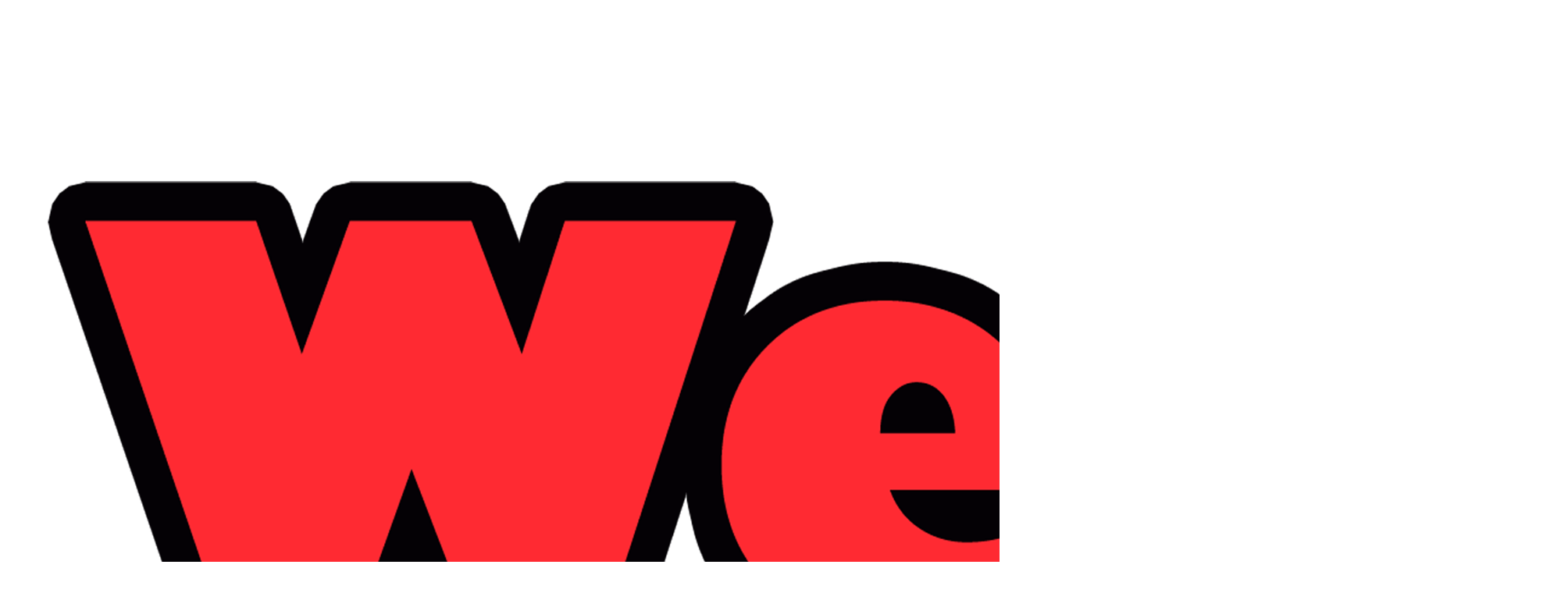

--- FILE ---
content_type: text/html; charset=UTF-8
request_url: https://www.webtags.com.br/minnie
body_size: 28613
content:
<!DOCTYPE html>
<html lang="pt-br">

	<head>
		<meta charset="UTF-8">
<meta id="viewport" name="viewport" content="width=device-width, initial-scale=1.0, maximum-scale=1.0, user-scalable=0">
<meta http-equiv="X-UA-Compatible" content="ie=edge"><script type="text/javascript">(window.NREUM||(NREUM={})).init={ajax:{deny_list:["bam.nr-data.net"]},feature_flags:["soft_nav"]};(window.NREUM||(NREUM={})).loader_config={licenseKey:"NRJS-1173a7bb9742e987ab2",applicationID:"765085969",browserID:"779499391"};;/*! For license information please see nr-loader-rum-1.308.0.min.js.LICENSE.txt */
(()=>{var e,t,r={163:(e,t,r)=>{"use strict";r.d(t,{j:()=>E});var n=r(384),i=r(1741);var a=r(2555);r(860).K7.genericEvents;const s="experimental.resources",o="register",c=e=>{if(!e||"string"!=typeof e)return!1;try{document.createDocumentFragment().querySelector(e)}catch{return!1}return!0};var d=r(2614),u=r(944),l=r(8122);const f="[data-nr-mask]",g=e=>(0,l.a)(e,(()=>{const e={feature_flags:[],experimental:{allow_registered_children:!1,resources:!1},mask_selector:"*",block_selector:"[data-nr-block]",mask_input_options:{color:!1,date:!1,"datetime-local":!1,email:!1,month:!1,number:!1,range:!1,search:!1,tel:!1,text:!1,time:!1,url:!1,week:!1,textarea:!1,select:!1,password:!0}};return{ajax:{deny_list:void 0,block_internal:!0,enabled:!0,autoStart:!0},api:{get allow_registered_children(){return e.feature_flags.includes(o)||e.experimental.allow_registered_children},set allow_registered_children(t){e.experimental.allow_registered_children=t},duplicate_registered_data:!1},browser_consent_mode:{enabled:!1},distributed_tracing:{enabled:void 0,exclude_newrelic_header:void 0,cors_use_newrelic_header:void 0,cors_use_tracecontext_headers:void 0,allowed_origins:void 0},get feature_flags(){return e.feature_flags},set feature_flags(t){e.feature_flags=t},generic_events:{enabled:!0,autoStart:!0},harvest:{interval:30},jserrors:{enabled:!0,autoStart:!0},logging:{enabled:!0,autoStart:!0},metrics:{enabled:!0,autoStart:!0},obfuscate:void 0,page_action:{enabled:!0},page_view_event:{enabled:!0,autoStart:!0},page_view_timing:{enabled:!0,autoStart:!0},performance:{capture_marks:!1,capture_measures:!1,capture_detail:!0,resources:{get enabled(){return e.feature_flags.includes(s)||e.experimental.resources},set enabled(t){e.experimental.resources=t},asset_types:[],first_party_domains:[],ignore_newrelic:!0}},privacy:{cookies_enabled:!0},proxy:{assets:void 0,beacon:void 0},session:{expiresMs:d.wk,inactiveMs:d.BB},session_replay:{autoStart:!0,enabled:!1,preload:!1,sampling_rate:10,error_sampling_rate:100,collect_fonts:!1,inline_images:!1,fix_stylesheets:!0,mask_all_inputs:!0,get mask_text_selector(){return e.mask_selector},set mask_text_selector(t){c(t)?e.mask_selector="".concat(t,",").concat(f):""===t||null===t?e.mask_selector=f:(0,u.R)(5,t)},get block_class(){return"nr-block"},get ignore_class(){return"nr-ignore"},get mask_text_class(){return"nr-mask"},get block_selector(){return e.block_selector},set block_selector(t){c(t)?e.block_selector+=",".concat(t):""!==t&&(0,u.R)(6,t)},get mask_input_options(){return e.mask_input_options},set mask_input_options(t){t&&"object"==typeof t?e.mask_input_options={...t,password:!0}:(0,u.R)(7,t)}},session_trace:{enabled:!0,autoStart:!0},soft_navigations:{enabled:!0,autoStart:!0},spa:{enabled:!0,autoStart:!0},ssl:void 0,user_actions:{enabled:!0,elementAttributes:["id","className","tagName","type"]}}})());var p=r(6154),m=r(9324);let h=0;const v={buildEnv:m.F3,distMethod:m.Xs,version:m.xv,originTime:p.WN},b={consented:!1},y={appMetadata:{},get consented(){return this.session?.state?.consent||b.consented},set consented(e){b.consented=e},customTransaction:void 0,denyList:void 0,disabled:!1,harvester:void 0,isolatedBacklog:!1,isRecording:!1,loaderType:void 0,maxBytes:3e4,obfuscator:void 0,onerror:void 0,ptid:void 0,releaseIds:{},session:void 0,timeKeeper:void 0,registeredEntities:[],jsAttributesMetadata:{bytes:0},get harvestCount(){return++h}},_=e=>{const t=(0,l.a)(e,y),r=Object.keys(v).reduce((e,t)=>(e[t]={value:v[t],writable:!1,configurable:!0,enumerable:!0},e),{});return Object.defineProperties(t,r)};var w=r(5701);const x=e=>{const t=e.startsWith("http");e+="/",r.p=t?e:"https://"+e};var R=r(7836),k=r(3241);const A={accountID:void 0,trustKey:void 0,agentID:void 0,licenseKey:void 0,applicationID:void 0,xpid:void 0},S=e=>(0,l.a)(e,A),T=new Set;function E(e,t={},r,s){let{init:o,info:c,loader_config:d,runtime:u={},exposed:l=!0}=t;if(!c){const e=(0,n.pV)();o=e.init,c=e.info,d=e.loader_config}e.init=g(o||{}),e.loader_config=S(d||{}),c.jsAttributes??={},p.bv&&(c.jsAttributes.isWorker=!0),e.info=(0,a.D)(c);const f=e.init,m=[c.beacon,c.errorBeacon];T.has(e.agentIdentifier)||(f.proxy.assets&&(x(f.proxy.assets),m.push(f.proxy.assets)),f.proxy.beacon&&m.push(f.proxy.beacon),e.beacons=[...m],function(e){const t=(0,n.pV)();Object.getOwnPropertyNames(i.W.prototype).forEach(r=>{const n=i.W.prototype[r];if("function"!=typeof n||"constructor"===n)return;let a=t[r];e[r]&&!1!==e.exposed&&"micro-agent"!==e.runtime?.loaderType&&(t[r]=(...t)=>{const n=e[r](...t);return a?a(...t):n})})}(e),(0,n.US)("activatedFeatures",w.B)),u.denyList=[...f.ajax.deny_list||[],...f.ajax.block_internal?m:[]],u.ptid=e.agentIdentifier,u.loaderType=r,e.runtime=_(u),T.has(e.agentIdentifier)||(e.ee=R.ee.get(e.agentIdentifier),e.exposed=l,(0,k.W)({agentIdentifier:e.agentIdentifier,drained:!!w.B?.[e.agentIdentifier],type:"lifecycle",name:"initialize",feature:void 0,data:e.config})),T.add(e.agentIdentifier)}},384:(e,t,r)=>{"use strict";r.d(t,{NT:()=>s,US:()=>u,Zm:()=>o,bQ:()=>d,dV:()=>c,pV:()=>l});var n=r(6154),i=r(1863),a=r(1910);const s={beacon:"bam.nr-data.net",errorBeacon:"bam.nr-data.net"};function o(){return n.gm.NREUM||(n.gm.NREUM={}),void 0===n.gm.newrelic&&(n.gm.newrelic=n.gm.NREUM),n.gm.NREUM}function c(){let e=o();return e.o||(e.o={ST:n.gm.setTimeout,SI:n.gm.setImmediate||n.gm.setInterval,CT:n.gm.clearTimeout,XHR:n.gm.XMLHttpRequest,REQ:n.gm.Request,EV:n.gm.Event,PR:n.gm.Promise,MO:n.gm.MutationObserver,FETCH:n.gm.fetch,WS:n.gm.WebSocket},(0,a.i)(...Object.values(e.o))),e}function d(e,t){let r=o();r.initializedAgents??={},t.initializedAt={ms:(0,i.t)(),date:new Date},r.initializedAgents[e]=t}function u(e,t){o()[e]=t}function l(){return function(){let e=o();const t=e.info||{};e.info={beacon:s.beacon,errorBeacon:s.errorBeacon,...t}}(),function(){let e=o();const t=e.init||{};e.init={...t}}(),c(),function(){let e=o();const t=e.loader_config||{};e.loader_config={...t}}(),o()}},782:(e,t,r)=>{"use strict";r.d(t,{T:()=>n});const n=r(860).K7.pageViewTiming},860:(e,t,r)=>{"use strict";r.d(t,{$J:()=>u,K7:()=>c,P3:()=>d,XX:()=>i,Yy:()=>o,df:()=>a,qY:()=>n,v4:()=>s});const n="events",i="jserrors",a="browser/blobs",s="rum",o="browser/logs",c={ajax:"ajax",genericEvents:"generic_events",jserrors:i,logging:"logging",metrics:"metrics",pageAction:"page_action",pageViewEvent:"page_view_event",pageViewTiming:"page_view_timing",sessionReplay:"session_replay",sessionTrace:"session_trace",softNav:"soft_navigations",spa:"spa"},d={[c.pageViewEvent]:1,[c.pageViewTiming]:2,[c.metrics]:3,[c.jserrors]:4,[c.spa]:5,[c.ajax]:6,[c.sessionTrace]:7,[c.softNav]:8,[c.sessionReplay]:9,[c.logging]:10,[c.genericEvents]:11},u={[c.pageViewEvent]:s,[c.pageViewTiming]:n,[c.ajax]:n,[c.spa]:n,[c.softNav]:n,[c.metrics]:i,[c.jserrors]:i,[c.sessionTrace]:a,[c.sessionReplay]:a,[c.logging]:o,[c.genericEvents]:"ins"}},944:(e,t,r)=>{"use strict";r.d(t,{R:()=>i});var n=r(3241);function i(e,t){"function"==typeof console.debug&&(console.debug("New Relic Warning: https://github.com/newrelic/newrelic-browser-agent/blob/main/docs/warning-codes.md#".concat(e),t),(0,n.W)({agentIdentifier:null,drained:null,type:"data",name:"warn",feature:"warn",data:{code:e,secondary:t}}))}},1687:(e,t,r)=>{"use strict";r.d(t,{Ak:()=>d,Ze:()=>f,x3:()=>u});var n=r(3241),i=r(7836),a=r(3606),s=r(860),o=r(2646);const c={};function d(e,t){const r={staged:!1,priority:s.P3[t]||0};l(e),c[e].get(t)||c[e].set(t,r)}function u(e,t){e&&c[e]&&(c[e].get(t)&&c[e].delete(t),p(e,t,!1),c[e].size&&g(e))}function l(e){if(!e)throw new Error("agentIdentifier required");c[e]||(c[e]=new Map)}function f(e="",t="feature",r=!1){if(l(e),!e||!c[e].get(t)||r)return p(e,t);c[e].get(t).staged=!0,g(e)}function g(e){const t=Array.from(c[e]);t.every(([e,t])=>t.staged)&&(t.sort((e,t)=>e[1].priority-t[1].priority),t.forEach(([t])=>{c[e].delete(t),p(e,t)}))}function p(e,t,r=!0){const s=e?i.ee.get(e):i.ee,c=a.i.handlers;if(!s.aborted&&s.backlog&&c){if((0,n.W)({agentIdentifier:e,type:"lifecycle",name:"drain",feature:t}),r){const e=s.backlog[t],r=c[t];if(r){for(let t=0;e&&t<e.length;++t)m(e[t],r);Object.entries(r).forEach(([e,t])=>{Object.values(t||{}).forEach(t=>{t[0]?.on&&t[0]?.context()instanceof o.y&&t[0].on(e,t[1])})})}}s.isolatedBacklog||delete c[t],s.backlog[t]=null,s.emit("drain-"+t,[])}}function m(e,t){var r=e[1];Object.values(t[r]||{}).forEach(t=>{var r=e[0];if(t[0]===r){var n=t[1],i=e[3],a=e[2];n.apply(i,a)}})}},1738:(e,t,r)=>{"use strict";r.d(t,{U:()=>g,Y:()=>f});var n=r(3241),i=r(9908),a=r(1863),s=r(944),o=r(5701),c=r(3969),d=r(8362),u=r(860),l=r(4261);function f(e,t,r,a){const f=a||r;!f||f[e]&&f[e]!==d.d.prototype[e]||(f[e]=function(){(0,i.p)(c.xV,["API/"+e+"/called"],void 0,u.K7.metrics,r.ee),(0,n.W)({agentIdentifier:r.agentIdentifier,drained:!!o.B?.[r.agentIdentifier],type:"data",name:"api",feature:l.Pl+e,data:{}});try{return t.apply(this,arguments)}catch(e){(0,s.R)(23,e)}})}function g(e,t,r,n,s){const o=e.info;null===r?delete o.jsAttributes[t]:o.jsAttributes[t]=r,(s||null===r)&&(0,i.p)(l.Pl+n,[(0,a.t)(),t,r],void 0,"session",e.ee)}},1741:(e,t,r)=>{"use strict";r.d(t,{W:()=>a});var n=r(944),i=r(4261);class a{#e(e,...t){if(this[e]!==a.prototype[e])return this[e](...t);(0,n.R)(35,e)}addPageAction(e,t){return this.#e(i.hG,e,t)}register(e){return this.#e(i.eY,e)}recordCustomEvent(e,t){return this.#e(i.fF,e,t)}setPageViewName(e,t){return this.#e(i.Fw,e,t)}setCustomAttribute(e,t,r){return this.#e(i.cD,e,t,r)}noticeError(e,t){return this.#e(i.o5,e,t)}setUserId(e,t=!1){return this.#e(i.Dl,e,t)}setApplicationVersion(e){return this.#e(i.nb,e)}setErrorHandler(e){return this.#e(i.bt,e)}addRelease(e,t){return this.#e(i.k6,e,t)}log(e,t){return this.#e(i.$9,e,t)}start(){return this.#e(i.d3)}finished(e){return this.#e(i.BL,e)}recordReplay(){return this.#e(i.CH)}pauseReplay(){return this.#e(i.Tb)}addToTrace(e){return this.#e(i.U2,e)}setCurrentRouteName(e){return this.#e(i.PA,e)}interaction(e){return this.#e(i.dT,e)}wrapLogger(e,t,r){return this.#e(i.Wb,e,t,r)}measure(e,t){return this.#e(i.V1,e,t)}consent(e){return this.#e(i.Pv,e)}}},1863:(e,t,r)=>{"use strict";function n(){return Math.floor(performance.now())}r.d(t,{t:()=>n})},1910:(e,t,r)=>{"use strict";r.d(t,{i:()=>a});var n=r(944);const i=new Map;function a(...e){return e.every(e=>{if(i.has(e))return i.get(e);const t="function"==typeof e?e.toString():"",r=t.includes("[native code]"),a=t.includes("nrWrapper");return r||a||(0,n.R)(64,e?.name||t),i.set(e,r),r})}},2555:(e,t,r)=>{"use strict";r.d(t,{D:()=>o,f:()=>s});var n=r(384),i=r(8122);const a={beacon:n.NT.beacon,errorBeacon:n.NT.errorBeacon,licenseKey:void 0,applicationID:void 0,sa:void 0,queueTime:void 0,applicationTime:void 0,ttGuid:void 0,user:void 0,account:void 0,product:void 0,extra:void 0,jsAttributes:{},userAttributes:void 0,atts:void 0,transactionName:void 0,tNamePlain:void 0};function s(e){try{return!!e.licenseKey&&!!e.errorBeacon&&!!e.applicationID}catch(e){return!1}}const o=e=>(0,i.a)(e,a)},2614:(e,t,r)=>{"use strict";r.d(t,{BB:()=>s,H3:()=>n,g:()=>d,iL:()=>c,tS:()=>o,uh:()=>i,wk:()=>a});const n="NRBA",i="SESSION",a=144e5,s=18e5,o={STARTED:"session-started",PAUSE:"session-pause",RESET:"session-reset",RESUME:"session-resume",UPDATE:"session-update"},c={SAME_TAB:"same-tab",CROSS_TAB:"cross-tab"},d={OFF:0,FULL:1,ERROR:2}},2646:(e,t,r)=>{"use strict";r.d(t,{y:()=>n});class n{constructor(e){this.contextId=e}}},2843:(e,t,r)=>{"use strict";r.d(t,{G:()=>a,u:()=>i});var n=r(3878);function i(e,t=!1,r,i){(0,n.DD)("visibilitychange",function(){if(t)return void("hidden"===document.visibilityState&&e());e(document.visibilityState)},r,i)}function a(e,t,r){(0,n.sp)("pagehide",e,t,r)}},3241:(e,t,r)=>{"use strict";r.d(t,{W:()=>a});var n=r(6154);const i="newrelic";function a(e={}){try{n.gm.dispatchEvent(new CustomEvent(i,{detail:e}))}catch(e){}}},3606:(e,t,r)=>{"use strict";r.d(t,{i:()=>a});var n=r(9908);a.on=s;var i=a.handlers={};function a(e,t,r,a){s(a||n.d,i,e,t,r)}function s(e,t,r,i,a){a||(a="feature"),e||(e=n.d);var s=t[a]=t[a]||{};(s[r]=s[r]||[]).push([e,i])}},3878:(e,t,r)=>{"use strict";function n(e,t){return{capture:e,passive:!1,signal:t}}function i(e,t,r=!1,i){window.addEventListener(e,t,n(r,i))}function a(e,t,r=!1,i){document.addEventListener(e,t,n(r,i))}r.d(t,{DD:()=>a,jT:()=>n,sp:()=>i})},3969:(e,t,r)=>{"use strict";r.d(t,{TZ:()=>n,XG:()=>o,rs:()=>i,xV:()=>s,z_:()=>a});const n=r(860).K7.metrics,i="sm",a="cm",s="storeSupportabilityMetrics",o="storeEventMetrics"},4234:(e,t,r)=>{"use strict";r.d(t,{W:()=>a});var n=r(7836),i=r(1687);class a{constructor(e,t){this.agentIdentifier=e,this.ee=n.ee.get(e),this.featureName=t,this.blocked=!1}deregisterDrain(){(0,i.x3)(this.agentIdentifier,this.featureName)}}},4261:(e,t,r)=>{"use strict";r.d(t,{$9:()=>d,BL:()=>o,CH:()=>g,Dl:()=>_,Fw:()=>y,PA:()=>h,Pl:()=>n,Pv:()=>k,Tb:()=>l,U2:()=>a,V1:()=>R,Wb:()=>x,bt:()=>b,cD:()=>v,d3:()=>w,dT:()=>c,eY:()=>p,fF:()=>f,hG:()=>i,k6:()=>s,nb:()=>m,o5:()=>u});const n="api-",i="addPageAction",a="addToTrace",s="addRelease",o="finished",c="interaction",d="log",u="noticeError",l="pauseReplay",f="recordCustomEvent",g="recordReplay",p="register",m="setApplicationVersion",h="setCurrentRouteName",v="setCustomAttribute",b="setErrorHandler",y="setPageViewName",_="setUserId",w="start",x="wrapLogger",R="measure",k="consent"},5289:(e,t,r)=>{"use strict";r.d(t,{GG:()=>s,Qr:()=>c,sB:()=>o});var n=r(3878),i=r(6389);function a(){return"undefined"==typeof document||"complete"===document.readyState}function s(e,t){if(a())return e();const r=(0,i.J)(e),s=setInterval(()=>{a()&&(clearInterval(s),r())},500);(0,n.sp)("load",r,t)}function o(e){if(a())return e();(0,n.DD)("DOMContentLoaded",e)}function c(e){if(a())return e();(0,n.sp)("popstate",e)}},5607:(e,t,r)=>{"use strict";r.d(t,{W:()=>n});const n=(0,r(9566).bz)()},5701:(e,t,r)=>{"use strict";r.d(t,{B:()=>a,t:()=>s});var n=r(3241);const i=new Set,a={};function s(e,t){const r=t.agentIdentifier;a[r]??={},e&&"object"==typeof e&&(i.has(r)||(t.ee.emit("rumresp",[e]),a[r]=e,i.add(r),(0,n.W)({agentIdentifier:r,loaded:!0,drained:!0,type:"lifecycle",name:"load",feature:void 0,data:e})))}},6154:(e,t,r)=>{"use strict";r.d(t,{OF:()=>c,RI:()=>i,WN:()=>u,bv:()=>a,eN:()=>l,gm:()=>s,mw:()=>o,sb:()=>d});var n=r(1863);const i="undefined"!=typeof window&&!!window.document,a="undefined"!=typeof WorkerGlobalScope&&("undefined"!=typeof self&&self instanceof WorkerGlobalScope&&self.navigator instanceof WorkerNavigator||"undefined"!=typeof globalThis&&globalThis instanceof WorkerGlobalScope&&globalThis.navigator instanceof WorkerNavigator),s=i?window:"undefined"!=typeof WorkerGlobalScope&&("undefined"!=typeof self&&self instanceof WorkerGlobalScope&&self||"undefined"!=typeof globalThis&&globalThis instanceof WorkerGlobalScope&&globalThis),o=Boolean("hidden"===s?.document?.visibilityState),c=/iPad|iPhone|iPod/.test(s.navigator?.userAgent),d=c&&"undefined"==typeof SharedWorker,u=((()=>{const e=s.navigator?.userAgent?.match(/Firefox[/\s](\d+\.\d+)/);Array.isArray(e)&&e.length>=2&&e[1]})(),Date.now()-(0,n.t)()),l=()=>"undefined"!=typeof PerformanceNavigationTiming&&s?.performance?.getEntriesByType("navigation")?.[0]?.responseStart},6389:(e,t,r)=>{"use strict";function n(e,t=500,r={}){const n=r?.leading||!1;let i;return(...r)=>{n&&void 0===i&&(e.apply(this,r),i=setTimeout(()=>{i=clearTimeout(i)},t)),n||(clearTimeout(i),i=setTimeout(()=>{e.apply(this,r)},t))}}function i(e){let t=!1;return(...r)=>{t||(t=!0,e.apply(this,r))}}r.d(t,{J:()=>i,s:()=>n})},6630:(e,t,r)=>{"use strict";r.d(t,{T:()=>n});const n=r(860).K7.pageViewEvent},7699:(e,t,r)=>{"use strict";r.d(t,{It:()=>a,KC:()=>o,No:()=>i,qh:()=>s});var n=r(860);const i=16e3,a=1e6,s="SESSION_ERROR",o={[n.K7.logging]:!0,[n.K7.genericEvents]:!1,[n.K7.jserrors]:!1,[n.K7.ajax]:!1}},7836:(e,t,r)=>{"use strict";r.d(t,{P:()=>o,ee:()=>c});var n=r(384),i=r(8990),a=r(2646),s=r(5607);const o="nr@context:".concat(s.W),c=function e(t,r){var n={},s={},u={},l=!1;try{l=16===r.length&&d.initializedAgents?.[r]?.runtime.isolatedBacklog}catch(e){}var f={on:p,addEventListener:p,removeEventListener:function(e,t){var r=n[e];if(!r)return;for(var i=0;i<r.length;i++)r[i]===t&&r.splice(i,1)},emit:function(e,r,n,i,a){!1!==a&&(a=!0);if(c.aborted&&!i)return;t&&a&&t.emit(e,r,n);var o=g(n);m(e).forEach(e=>{e.apply(o,r)});var d=v()[s[e]];d&&d.push([f,e,r,o]);return o},get:h,listeners:m,context:g,buffer:function(e,t){const r=v();if(t=t||"feature",f.aborted)return;Object.entries(e||{}).forEach(([e,n])=>{s[n]=t,t in r||(r[t]=[])})},abort:function(){f._aborted=!0,Object.keys(f.backlog).forEach(e=>{delete f.backlog[e]})},isBuffering:function(e){return!!v()[s[e]]},debugId:r,backlog:l?{}:t&&"object"==typeof t.backlog?t.backlog:{},isolatedBacklog:l};return Object.defineProperty(f,"aborted",{get:()=>{let e=f._aborted||!1;return e||(t&&(e=t.aborted),e)}}),f;function g(e){return e&&e instanceof a.y?e:e?(0,i.I)(e,o,()=>new a.y(o)):new a.y(o)}function p(e,t){n[e]=m(e).concat(t)}function m(e){return n[e]||[]}function h(t){return u[t]=u[t]||e(f,t)}function v(){return f.backlog}}(void 0,"globalEE"),d=(0,n.Zm)();d.ee||(d.ee=c)},8122:(e,t,r)=>{"use strict";r.d(t,{a:()=>i});var n=r(944);function i(e,t){try{if(!e||"object"!=typeof e)return(0,n.R)(3);if(!t||"object"!=typeof t)return(0,n.R)(4);const r=Object.create(Object.getPrototypeOf(t),Object.getOwnPropertyDescriptors(t)),a=0===Object.keys(r).length?e:r;for(let s in a)if(void 0!==e[s])try{if(null===e[s]){r[s]=null;continue}Array.isArray(e[s])&&Array.isArray(t[s])?r[s]=Array.from(new Set([...e[s],...t[s]])):"object"==typeof e[s]&&"object"==typeof t[s]?r[s]=i(e[s],t[s]):r[s]=e[s]}catch(e){r[s]||(0,n.R)(1,e)}return r}catch(e){(0,n.R)(2,e)}}},8362:(e,t,r)=>{"use strict";r.d(t,{d:()=>a});var n=r(9566),i=r(1741);class a extends i.W{agentIdentifier=(0,n.LA)(16)}},8374:(e,t,r)=>{r.nc=(()=>{try{return document?.currentScript?.nonce}catch(e){}return""})()},8990:(e,t,r)=>{"use strict";r.d(t,{I:()=>i});var n=Object.prototype.hasOwnProperty;function i(e,t,r){if(n.call(e,t))return e[t];var i=r();if(Object.defineProperty&&Object.keys)try{return Object.defineProperty(e,t,{value:i,writable:!0,enumerable:!1}),i}catch(e){}return e[t]=i,i}},9324:(e,t,r)=>{"use strict";r.d(t,{F3:()=>i,Xs:()=>a,xv:()=>n});const n="1.308.0",i="PROD",a="CDN"},9566:(e,t,r)=>{"use strict";r.d(t,{LA:()=>o,bz:()=>s});var n=r(6154);const i="xxxxxxxx-xxxx-4xxx-yxxx-xxxxxxxxxxxx";function a(e,t){return e?15&e[t]:16*Math.random()|0}function s(){const e=n.gm?.crypto||n.gm?.msCrypto;let t,r=0;return e&&e.getRandomValues&&(t=e.getRandomValues(new Uint8Array(30))),i.split("").map(e=>"x"===e?a(t,r++).toString(16):"y"===e?(3&a()|8).toString(16):e).join("")}function o(e){const t=n.gm?.crypto||n.gm?.msCrypto;let r,i=0;t&&t.getRandomValues&&(r=t.getRandomValues(new Uint8Array(e)));const s=[];for(var o=0;o<e;o++)s.push(a(r,i++).toString(16));return s.join("")}},9908:(e,t,r)=>{"use strict";r.d(t,{d:()=>n,p:()=>i});var n=r(7836).ee.get("handle");function i(e,t,r,i,a){a?(a.buffer([e],i),a.emit(e,t,r)):(n.buffer([e],i),n.emit(e,t,r))}}},n={};function i(e){var t=n[e];if(void 0!==t)return t.exports;var a=n[e]={exports:{}};return r[e](a,a.exports,i),a.exports}i.m=r,i.d=(e,t)=>{for(var r in t)i.o(t,r)&&!i.o(e,r)&&Object.defineProperty(e,r,{enumerable:!0,get:t[r]})},i.f={},i.e=e=>Promise.all(Object.keys(i.f).reduce((t,r)=>(i.f[r](e,t),t),[])),i.u=e=>"nr-rum-1.308.0.min.js",i.o=(e,t)=>Object.prototype.hasOwnProperty.call(e,t),e={},t="NRBA-1.308.0.PROD:",i.l=(r,n,a,s)=>{if(e[r])e[r].push(n);else{var o,c;if(void 0!==a)for(var d=document.getElementsByTagName("script"),u=0;u<d.length;u++){var l=d[u];if(l.getAttribute("src")==r||l.getAttribute("data-webpack")==t+a){o=l;break}}if(!o){c=!0;var f={296:"sha512-+MIMDsOcckGXa1EdWHqFNv7P+JUkd5kQwCBr3KE6uCvnsBNUrdSt4a/3/L4j4TxtnaMNjHpza2/erNQbpacJQA=="};(o=document.createElement("script")).charset="utf-8",i.nc&&o.setAttribute("nonce",i.nc),o.setAttribute("data-webpack",t+a),o.src=r,0!==o.src.indexOf(window.location.origin+"/")&&(o.crossOrigin="anonymous"),f[s]&&(o.integrity=f[s])}e[r]=[n];var g=(t,n)=>{o.onerror=o.onload=null,clearTimeout(p);var i=e[r];if(delete e[r],o.parentNode&&o.parentNode.removeChild(o),i&&i.forEach(e=>e(n)),t)return t(n)},p=setTimeout(g.bind(null,void 0,{type:"timeout",target:o}),12e4);o.onerror=g.bind(null,o.onerror),o.onload=g.bind(null,o.onload),c&&document.head.appendChild(o)}},i.r=e=>{"undefined"!=typeof Symbol&&Symbol.toStringTag&&Object.defineProperty(e,Symbol.toStringTag,{value:"Module"}),Object.defineProperty(e,"__esModule",{value:!0})},i.p="https://js-agent.newrelic.com/",(()=>{var e={374:0,840:0};i.f.j=(t,r)=>{var n=i.o(e,t)?e[t]:void 0;if(0!==n)if(n)r.push(n[2]);else{var a=new Promise((r,i)=>n=e[t]=[r,i]);r.push(n[2]=a);var s=i.p+i.u(t),o=new Error;i.l(s,r=>{if(i.o(e,t)&&(0!==(n=e[t])&&(e[t]=void 0),n)){var a=r&&("load"===r.type?"missing":r.type),s=r&&r.target&&r.target.src;o.message="Loading chunk "+t+" failed: ("+a+": "+s+")",o.name="ChunkLoadError",o.type=a,o.request=s,n[1](o)}},"chunk-"+t,t)}};var t=(t,r)=>{var n,a,[s,o,c]=r,d=0;if(s.some(t=>0!==e[t])){for(n in o)i.o(o,n)&&(i.m[n]=o[n]);if(c)c(i)}for(t&&t(r);d<s.length;d++)a=s[d],i.o(e,a)&&e[a]&&e[a][0](),e[a]=0},r=self["webpackChunk:NRBA-1.308.0.PROD"]=self["webpackChunk:NRBA-1.308.0.PROD"]||[];r.forEach(t.bind(null,0)),r.push=t.bind(null,r.push.bind(r))})(),(()=>{"use strict";i(8374);var e=i(8362),t=i(860);const r=Object.values(t.K7);var n=i(163);var a=i(9908),s=i(1863),o=i(4261),c=i(1738);var d=i(1687),u=i(4234),l=i(5289),f=i(6154),g=i(944),p=i(384);const m=e=>f.RI&&!0===e?.privacy.cookies_enabled;function h(e){return!!(0,p.dV)().o.MO&&m(e)&&!0===e?.session_trace.enabled}var v=i(6389),b=i(7699);class y extends u.W{constructor(e,t){super(e.agentIdentifier,t),this.agentRef=e,this.abortHandler=void 0,this.featAggregate=void 0,this.loadedSuccessfully=void 0,this.onAggregateImported=new Promise(e=>{this.loadedSuccessfully=e}),this.deferred=Promise.resolve(),!1===e.init[this.featureName].autoStart?this.deferred=new Promise((t,r)=>{this.ee.on("manual-start-all",(0,v.J)(()=>{(0,d.Ak)(e.agentIdentifier,this.featureName),t()}))}):(0,d.Ak)(e.agentIdentifier,t)}importAggregator(e,t,r={}){if(this.featAggregate)return;const n=async()=>{let n;await this.deferred;try{if(m(e.init)){const{setupAgentSession:t}=await i.e(296).then(i.bind(i,3305));n=t(e)}}catch(e){(0,g.R)(20,e),this.ee.emit("internal-error",[e]),(0,a.p)(b.qh,[e],void 0,this.featureName,this.ee)}try{if(!this.#t(this.featureName,n,e.init))return(0,d.Ze)(this.agentIdentifier,this.featureName),void this.loadedSuccessfully(!1);const{Aggregate:i}=await t();this.featAggregate=new i(e,r),e.runtime.harvester.initializedAggregates.push(this.featAggregate),this.loadedSuccessfully(!0)}catch(e){(0,g.R)(34,e),this.abortHandler?.(),(0,d.Ze)(this.agentIdentifier,this.featureName,!0),this.loadedSuccessfully(!1),this.ee&&this.ee.abort()}};f.RI?(0,l.GG)(()=>n(),!0):n()}#t(e,r,n){if(this.blocked)return!1;switch(e){case t.K7.sessionReplay:return h(n)&&!!r;case t.K7.sessionTrace:return!!r;default:return!0}}}var _=i(6630),w=i(2614),x=i(3241);class R extends y{static featureName=_.T;constructor(e){var t;super(e,_.T),this.setupInspectionEvents(e.agentIdentifier),t=e,(0,c.Y)(o.Fw,function(e,r){"string"==typeof e&&("/"!==e.charAt(0)&&(e="/"+e),t.runtime.customTransaction=(r||"http://custom.transaction")+e,(0,a.p)(o.Pl+o.Fw,[(0,s.t)()],void 0,void 0,t.ee))},t),this.importAggregator(e,()=>i.e(296).then(i.bind(i,3943)))}setupInspectionEvents(e){const t=(t,r)=>{t&&(0,x.W)({agentIdentifier:e,timeStamp:t.timeStamp,loaded:"complete"===t.target.readyState,type:"window",name:r,data:t.target.location+""})};(0,l.sB)(e=>{t(e,"DOMContentLoaded")}),(0,l.GG)(e=>{t(e,"load")}),(0,l.Qr)(e=>{t(e,"navigate")}),this.ee.on(w.tS.UPDATE,(t,r)=>{(0,x.W)({agentIdentifier:e,type:"lifecycle",name:"session",data:r})})}}class k extends e.d{constructor(e){var t;(super(),f.gm)?(this.features={},(0,p.bQ)(this.agentIdentifier,this),this.desiredFeatures=new Set(e.features||[]),this.desiredFeatures.add(R),(0,n.j)(this,e,e.loaderType||"agent"),t=this,(0,c.Y)(o.cD,function(e,r,n=!1){if("string"==typeof e){if(["string","number","boolean"].includes(typeof r)||null===r)return(0,c.U)(t,e,r,o.cD,n);(0,g.R)(40,typeof r)}else(0,g.R)(39,typeof e)},t),function(e){(0,c.Y)(o.Dl,function(t,r=!1){if("string"!=typeof t&&null!==t)return void(0,g.R)(41,typeof t);const n=e.info.jsAttributes["enduser.id"];r&&null!=n&&n!==t?(0,a.p)(o.Pl+"setUserIdAndResetSession",[t],void 0,"session",e.ee):(0,c.U)(e,"enduser.id",t,o.Dl,!0)},e)}(this),function(e){(0,c.Y)(o.nb,function(t){if("string"==typeof t||null===t)return(0,c.U)(e,"application.version",t,o.nb,!1);(0,g.R)(42,typeof t)},e)}(this),function(e){(0,c.Y)(o.d3,function(){e.ee.emit("manual-start-all")},e)}(this),function(e){(0,c.Y)(o.Pv,function(t=!0){if("boolean"==typeof t){if((0,a.p)(o.Pl+o.Pv,[t],void 0,"session",e.ee),e.runtime.consented=t,t){const t=e.features.page_view_event;t.onAggregateImported.then(e=>{const r=t.featAggregate;e&&!r.sentRum&&r.sendRum()})}}else(0,g.R)(65,typeof t)},e)}(this),this.run()):(0,g.R)(21)}get config(){return{info:this.info,init:this.init,loader_config:this.loader_config,runtime:this.runtime}}get api(){return this}run(){try{const e=function(e){const t={};return r.forEach(r=>{t[r]=!!e[r]?.enabled}),t}(this.init),n=[...this.desiredFeatures];n.sort((e,r)=>t.P3[e.featureName]-t.P3[r.featureName]),n.forEach(r=>{if(!e[r.featureName]&&r.featureName!==t.K7.pageViewEvent)return;if(r.featureName===t.K7.spa)return void(0,g.R)(67);const n=function(e){switch(e){case t.K7.ajax:return[t.K7.jserrors];case t.K7.sessionTrace:return[t.K7.ajax,t.K7.pageViewEvent];case t.K7.sessionReplay:return[t.K7.sessionTrace];case t.K7.pageViewTiming:return[t.K7.pageViewEvent];default:return[]}}(r.featureName).filter(e=>!(e in this.features));n.length>0&&(0,g.R)(36,{targetFeature:r.featureName,missingDependencies:n}),this.features[r.featureName]=new r(this)})}catch(e){(0,g.R)(22,e);for(const e in this.features)this.features[e].abortHandler?.();const t=(0,p.Zm)();delete t.initializedAgents[this.agentIdentifier]?.features,delete this.sharedAggregator;return t.ee.get(this.agentIdentifier).abort(),!1}}}var A=i(2843),S=i(782);class T extends y{static featureName=S.T;constructor(e){super(e,S.T),f.RI&&((0,A.u)(()=>(0,a.p)("docHidden",[(0,s.t)()],void 0,S.T,this.ee),!0),(0,A.G)(()=>(0,a.p)("winPagehide",[(0,s.t)()],void 0,S.T,this.ee)),this.importAggregator(e,()=>i.e(296).then(i.bind(i,2117))))}}var E=i(3969);class I extends y{static featureName=E.TZ;constructor(e){super(e,E.TZ),f.RI&&document.addEventListener("securitypolicyviolation",e=>{(0,a.p)(E.xV,["Generic/CSPViolation/Detected"],void 0,this.featureName,this.ee)}),this.importAggregator(e,()=>i.e(296).then(i.bind(i,9623)))}}new k({features:[R,T,I],loaderType:"lite"})})()})();</script>

<link rel="preload" href="https://cdn.yampi.io/rocket/css/global.css?id=9cb6ff3546bd4ba758d83c7df83bfa1a" as="style"/>

<link rel="preconnect" crossorigin href="https://cdn.yampi.io">
<link rel="preconnect" crossorigin href="https://api.dooki.com.br">
<link rel="preconnect" crossorigin href="https://api.yampi.io">
<link rel="preconnect" crossorigin href="https://images.yampi.io">
<link rel="preconnect" crossorigin href="https://images.yampi.me">
<link rel="preconnect" crossorigin href="https://fonts.gstatic.com">
<link rel="preconnect" crossorigin href="https://fonts.googleapis.com">
<link rel="preconnect" crossorigin href="//bam.nr-data.net">
<link rel="preconnect" crossorigin href="//www.facebook.com">

<link href="//king-assets.yampi.me" rel="dns-prefetch"/>
<link href="//awesome-assets.yampi.me" rel="dns-prefetch"/>
<link href="//api.mercadopago.com" rel="dns-prefetch"/>
<link href="//www.mercadopago.com" rel="dns-prefetch"/>
<link href="//www.google-analytics.com" rel="dns-prefetch"/>
<link href="//www.googleadservices.com" rel="dns-prefetch"/>
<link href="//googleads.g.doubleclick.net" rel="dns-prefetch"/>
<link href="//bat.bing.com" rel="dns-prefetch"/>
<link href="//connect.facebook.net" rel="dns-prefetch"/>
<link href="//staticxx.facebook.com" rel="dns-prefetch"/>
<link href="//static.xx.fbcdn.net" rel="dns-prefetch"/>
<link href="//s3.amazonaws.com" rel="dns-prefetch"/>
<link href="//manager.smartlook.com" rel="dns-prefetch"/>
<link href="//vars.hotjar.com" rel="dns-prefetch"/>
<link href="//dis.us.criteo.com" rel="dns-prefetch"/>
<link href="https://bam.nr-data.net" rel="dns-prefetch"/>
<link href="https://stats.g.doubleclick.net" rel="dns-prefetch"/>
<link href="https://connect.facebook.net" rel="dns-prefetch"/>
<link href="https://search.yampi.com.br" rel="dns-prefetch"/>

<link rel="preload" as="image" href="https://images.yampi.me/assets/stores/webtags-personalizacao/uploads/logo/68d4188995aba.png"/>


<!-- Minimal -->
<link rel='icon' type='image/png' href='https://images.yampi.me/assets/stores/webtags-personalizacao/uploads/icon/68d95068aefc7.png'>
<link rel='icon' sizes='192x192' href='https://images.yampi.me/assets/stores/webtags-personalizacao/uploads/icon/68d95068aefc7.png'>
<link rel='apple-touch-icon' href='https://images.yampi.me/assets/stores/webtags-personalizacao/uploads/icon/68d95068aefc7.png'>
<meta name='msapplication-square310x310logo' content='https://images.yampi.me/assets/stores/webtags-personalizacao/uploads/icon/68d95068aefc7.png'>

<!-- Apple -->
<link rel='apple-touch-icon' href='https://images.yampi.me/assets/stores/webtags-personalizacao/uploads/icon/68d95068aefc7.png'>
<link rel='apple-touch-icon' sizes='76x76' href='https://images.yampi.me/assets/stores/webtags-personalizacao/uploads/icon/68d95068aefc7.png'>
<link rel='apple-touch-icon' sizes='120x120' href='https://images.yampi.me/assets/stores/webtags-personalizacao/uploads/icon/68d95068aefc7.png'>
<link rel='apple-touch-icon' sizes='152x152' href='https://images.yampi.me/assets/stores/webtags-personalizacao/uploads/icon/68d95068aefc7.png'>

<link rel="manifest" href="/manifest.json" />

<script defer src="https://cdn.yampi.io/rocket/js/manifest.js?id=289cb43614961e790fa38ee5dd7afa17"></script>
<script defer src="https://cdn.yampi.io/rocket/js/vendor.js?id=55aa15e7e6712e038478b917309c0228"></script>
<script defer src="https://cdn.yampi.io/rocket/js/components.js?id=f2762eb9cb57818566e49feccc87915a"></script>
<script defer src="https://cdn.yampi.io/rocket/js/app.js?id=b29399e26f638aebed34cac9780fe637"></script>

<!-- robots -->
<meta name="robots" content="index,follow" />


<meta name="description" content="Sua festa merece um toque especial e único!Sua  decoração vai ganhar vida e tornar o evento ainda mais inesquecível!">
<link rel="canonical" href="https://www.webtags.com.br/minnie">
<meta property="og:description" content="Sua festa merece um toque especial e único!Sua  decoração vai ganhar vida e tornar o evento ainda mais inesquecível!">

<meta name="twitter:title" content="">
<meta name="twitter:description" content="Sua festa merece um toque especial e único!Sua  decoração vai ganhar vida e tornar o evento ainda mais inesquecível!">
<script type="application/ld+json">{"@context":"https://schema.org","@type":"WebPage","description":"Sua festa merece um toque especial e único!Sua  decoração vai ganhar vida e tornar o evento ainda mais inesquecível!"}</script>

<link href="https://fonts.googleapis.com/css2?family=Roboto:wght@400;500;700;800&amp;display=swap" rel="stylesheet" media="screen" async>

<script>
    (function (w, d, s, l, i) {
        w[l] = w[l] || [];
        w[l].push({'gtm.start': new Date().getTime(), event: 'gtm.js'});
        var f = d.getElementsByTagName(s)[0],
        j = d.createElement(s),
        dl = l != 'dataLayer' ? '&l=' + l : '';
        j.async = true;
        j.src = 'https://www.googletagmanager.com/gtm.js?id=' + i + dl;
        f.parentNode.insertBefore(j, f);
    })(window, document, 'script', 'dataLayer', 'GTM-PNCZP452');
</script>

<script>
    window.Yampi = {
        "api_domain": "https://api.dooki.com.br",
        "search_domain": "https://search.yampi.com.br",
        "page": "category",
        "cart_token": "b00f1b80-fc9f-11f0-91a5-c70e81339663",
        "env": "production",
        "csrf_token": "e5kpOB6R70K5FUXBBHsWz4eCYnKGogazZwANutb4",
        "session": {
            "utm_source": "",
            "utm_campaign": "",
            "utm_medium": "",
            "utm_term": "",
            "utm_content": "",
            "utm_name": "",
            "utm_email": "",
            "zipcode": "",
            "customer": {
                "name": "",
                "email": "",
            }
        },
        "thumbor": {
            "enabled": '1',
            "url": 'https://images.yampi.io',
            "default": {"fitIn":"fit-in","filters":["background_color(white)","upscale()"]}
        },
        "sentry": {
            "enabled": '',
            "tracing": '',
            "dsn": ''
        },
        "cache": {
            "js": '10'
        },
        "icon_url": 'https://icons.yampi.me',
        "mago_config": {
            "user_id": "b00f1b80-fc9f-11f0-91a5-c70e81339663",
            "recomm_id":  "",
        },
        "search_min_score": '9',
        "ws_user_id": "2c5b4b2dafce6d25adce351939c415b159df64cd15fd4fcdb03c493c6dfb6c97",
    };
        window.merchant = {"id":1443858,"alias":"webtags-personalizacao","domain":"webtags.com.br","base_url":"https:\/\/www.webtags.com.br","logo_url":"https:\/\/images.yampi.me\/assets\/stores\/webtags-personalizacao\/uploads\/logo\/68d4188995aba.png","has_mp":true,"suspended":false,"theme":{"id":1,"alias":"rocket","installation_id":445208},"theme_id":1,"api":{"search":"https:\/\/api.dooki.com.br\/v2\/webtags-personalizacao\/public\/search"},"checkout":{"base_domain":"https:\/\/seguro.webtags.com.br","skip_cart":false,"items":"https:\/\/seguro.webtags.com.br\/cart\/items?store_token=u0hU4sNq3Kuj6Jpk7OqKODNYj75HIhwTm33ShN9W","items_json":"https:\/\/seguro.webtags.com.br\/cart\/json?store_token=u0hU4sNq3Kuj6Jpk7OqKODNYj75HIhwTm33ShN9W","redirect_to":"https:\/\/seguro.webtags.com.br\/cart?store_token=u0hU4sNq3Kuj6Jpk7OqKODNYj75HIhwTm33ShN9W","orders":"https:\/\/seguro.webtags.com.br\/account\/sales","store_token":"u0hU4sNq3Kuj6Jpk7OqKODNYj75HIhwTm33ShN9W","default_card":"amex","shopper_url":"https:\/\/seguro.webtags.com.br\/minha-conta"},"manifest":{"name":"Webtags Personalizac\u0327a\u0303o","short_name":"Webtags Personalizac\u0327a\u0303o","start_url":"https:\/\/www.webtags.com.br?utm_source=web_app_manifest","description":"Sua festa merece um toque especial e u\u0301nico!Sua  decorac\u0327a\u0303o vai ganhar vida e tornar o evento ainda mais inesqueci\u0301vel!","lang":"pt-BR"},"meta":{"title":"Webtags Personalizac\u0327a\u0303o","description":"Sua festa merece um toque especial e u\u0301nico!Sua  decorac\u0327a\u0303o vai ganhar vida e tornar o evento ainda mais inesqueci\u0301vel!","icons":{"default":"https:\/\/images.yampi.me\/assets\/stores\/webtags-personalizacao\/uploads\/icon\/68d95068aefc7.png"}},"company":{"person_type":"personal","cnpj":"","razao_social":null,"name":"Daniel Gutierres","cpf":"","phone":"","whatsapp":{"formated_number":"(41) 99533-4539","number":"41995334539","url":"https:\/\/web.whatsapp.com\/send?phone=5541995334539"},"email":"contato@webtags.com.br","address":"","social":{"facebook_url":"https:\/\/www.facebook.com\/webtagspersonalizadas\/","instagram_url":"https:\/\/www.instagram.com\/webtagspersonalizacao\/","youtube_url":null,"pinterest_url":null,"tiktok_url":null,"twitter_url":null}},"shipping":[],"pricing":{"first_order":{"min_order":null,"code":null,"value":null,"type_increment_value":null}},"payments":[{"active":true,"alias":"amex","name":"American Express","icon_url":"https:\/\/icons.yampi.me\/svg\/card-amex.svg","percent_discount":"0.00"},{"active":true,"alias":"visa","name":"Visa","icon_url":"https:\/\/icons.yampi.me\/svg\/card-visa.svg","percent_discount":"0.00"},{"active":true,"alias":"diners","name":"Diners","icon_url":"https:\/\/icons.yampi.me\/svg\/card-diners.svg","percent_discount":"0.00"},{"active":true,"alias":"mastercard","name":"Mastercard","icon_url":"https:\/\/icons.yampi.me\/svg\/card-mastercard.svg","percent_discount":"0.00"},{"active":true,"alias":"aura","name":"Aura","icon_url":"https:\/\/icons.yampi.me\/svg\/card-aura.svg","percent_discount":"0.00"},{"active":true,"alias":"elo","name":"Elo","icon_url":"https:\/\/icons.yampi.me\/svg\/card-elo.svg","percent_discount":"0.00"},{"active":true,"alias":"billet","name":"Boleto Banc\u00e1rio","icon_url":"https:\/\/icons.yampi.me\/svg\/card-billet.svg","percent_discount":"0.00"},{"active":true,"alias":"hiper","name":"Hiper","icon_url":"https:\/\/icons.yampi.me\/svg\/card-hiper.svg","percent_discount":"0.00"},{"active":true,"alias":"pix","name":"Pix","icon_url":"https:\/\/icons.yampi.me\/svg\/card-pix.svg","percent_discount":"0.00"}],"scripts":{"all":["<script>\n(function () {\n  var currentURL = window.location.href;\n  currentURL = currentURL.replace(\/\\\/+$\/, \"\").toLowerCase();\n  var script = document.createElement('script');\n  script.src = \"https:\/\/app.videocommerce.shop\/webtags-personalizacao\/video-widget.js.php?url=\" + encodeURIComponent(currentURL);\n  script.defer = true;\n  document.head.appendChild(script);\n})();\n<\/script>"]},"categories":[{"id":7603403,"featured":false,"parent_id":null,"is_parent":true,"name":"Todos os Produtos","slug":"todos-os-produtos","url":"","url_path":"\/todos-os-produtos?sort_by=name_asc","path":"Todos os Produtos","category_cover":"\/\/images.yampi.me\/assets\/stores\/webtags-personalizacao\/uploads\/category_cover\/68d9748f81637.jpg","order":0,"children":{"data":[]}},{"id":7590392,"featured":true,"parent_id":null,"is_parent":true,"name":"Animais","slug":"animais-e-bichinhos","url":"","url_path":"\/animais-e-bichinhos?sort_by=best_sellers","path":"Animais","category_cover":"\/\/images.yampi.me\/assets\/stores\/webtags-personalizacao\/uploads\/category_cover\/68d452897c762.jpg","order":1,"children":{"data":[{"id":7603317,"featured":false,"parent_id":7590392,"is_parent":false,"name":"Aves","slug":"aves","url":"","url_path":"\/animais-e-bichinhos\/aves?sort_by=best_sellers","path":"Animais \/ Aves","category_cover":null,"order":0},{"id":7614382,"featured":false,"parent_id":7590392,"is_parent":false,"name":"Fazendinha","slug":"fazendinha","url":"","url_path":"\/animais-e-bichinhos\/fazendinha?sort_by=best_sellers","path":"Animais \/ Fazendinha","category_cover":null,"order":0},{"id":7599758,"featured":false,"parent_id":7590392,"is_parent":false,"name":"Bichinhos","slug":"bichinhos","url":"","url_path":"\/animais-e-bichinhos\/bichinhos?sort_by=best_sellers","path":"Animais \/ Bichinhos","category_cover":null,"order":1},{"id":7599732,"featured":false,"parent_id":7590392,"is_parent":false,"name":"Dinossauros","slug":"dinossauros","url":"","url_path":"\/animais-e-bichinhos\/dinossauros?sort_by=best_sellers","path":"Animais \/ Dinossauros","category_cover":null,"order":2},{"id":7599796,"featured":false,"parent_id":7590392,"is_parent":false,"name":"Safari","slug":"safari","url":"","url_path":"\/animais-e-bichinhos\/safari?sort_by=best_sellers","path":"Animais \/ Safari","category_cover":null,"order":3},{"id":7603320,"featured":false,"parent_id":7590392,"is_parent":false,"name":"Unic\u00f3rnios","slug":"unicornios","url":"","url_path":"\/animais-e-bichinhos\/unicornios?sort_by=best_sellers","path":"Animais \/ Unic\u00f3rnios","category_cover":null,"order":4}]}},{"id":7614965,"featured":true,"parent_id":null,"is_parent":true,"name":"Ch\u00e1 de...","slug":"cha-de","url":"","url_path":"\/cha-de?sort_by=best_sellers","path":"Ch\u00e1 de...","category_cover":null,"order":2,"children":{"data":[{"id":7614971,"featured":false,"parent_id":7614965,"is_parent":false,"name":"Beb\u00ea","slug":"bebe","url":"","url_path":"\/cha-de\/bebe?sort_by=best_sellers","path":"Ch\u00e1 de... \/ Beb\u00ea","category_cover":null,"order":0},{"id":7614972,"featured":false,"parent_id":7614965,"is_parent":false,"name":"Cozinha","slug":"cozinha","url":"","url_path":"\/cha-de\/cozinha?sort_by=best_sellers","path":"Ch\u00e1 de... \/ Cozinha","category_cover":null,"order":0}]}},{"id":7594030,"featured":true,"parent_id":null,"is_parent":true,"name":"Datas Festivas","slug":"datas-festivas","url":"","url_path":"\/datas-festivas?sort_by=best_sellers","path":"Datas Festivas","category_cover":"\/\/images.yampi.me\/assets\/stores\/webtags-personalizacao\/uploads\/category_cover\/68d567cd71f6e.jpg","order":3,"children":{"data":[{"id":7599905,"featured":false,"parent_id":7594030,"is_parent":false,"name":"Festa Junina","slug":"festa-junina","url":"","url_path":"\/datas-festivas\/festa-junina?sort_by=best_sellers","path":"Datas Festivas \/ Festa Junina","category_cover":null,"order":0},{"id":7594562,"featured":false,"parent_id":7594030,"is_parent":false,"name":"Halloween","slug":"helloween","url":"","url_path":"\/datas-festivas\/helloween?sort_by=best_sellers","path":"Datas Festivas \/ Halloween","category_cover":null,"order":1},{"id":7603380,"featured":false,"parent_id":7594030,"is_parent":false,"name":"Natal","slug":"natal","url":"","url_path":"\/datas-festivas\/natal?sort_by=best_sellers","path":"Datas Festivas \/ Natal","category_cover":null,"order":2},{"id":7599919,"featured":false,"parent_id":7594030,"is_parent":false,"name":"P\u00e1scoa","slug":"pascoa","url":"","url_path":"\/datas-festivas\/pascoa?sort_by=best_sellers","path":"Datas Festivas \/ P\u00e1scoa","category_cover":null,"order":3}]}},{"id":7599716,"featured":true,"parent_id":null,"is_parent":true,"name":"Esportes","slug":"esportes","url":"","url_path":"\/esportes?sort_by=best_sellers","path":"Esportes","category_cover":"\/\/images.yampi.me\/assets\/stores\/webtags-personalizacao\/uploads\/category_cover\/68d974574e299.jpg","order":4,"children":{"data":[{"id":7614326,"featured":false,"parent_id":7599716,"is_parent":false,"name":"Artes Marciais","slug":"artes-marciais","url":"","url_path":"\/esportes\/artes-marciais?sort_by=best_sellers","path":"Esportes \/ Artes Marciais","category_cover":null,"order":0},{"id":7614327,"featured":false,"parent_id":7599716,"is_parent":false,"name":"Dan\u00e7a","slug":"danca","url":"","url_path":"\/esportes\/danca?sort_by=best_sellers","path":"Esportes \/ Dan\u00e7a","category_cover":null,"order":0},{"id":7615088,"featured":false,"parent_id":7599716,"is_parent":false,"name":"Futebol","slug":"futebol","url":"","url_path":"\/esportes\/futebol?sort_by=best_sellers","path":"Esportes \/ Futebol","category_cover":null,"order":0}]}},{"id":7592886,"featured":true,"parent_id":null,"is_parent":true,"name":"Mundo do Mar","slug":"mundo-do-mar","url":"","url_path":"\/mundo-do-mar?sort_by=best_sellers","path":"Mundo do Mar","category_cover":"\/\/images.yampi.me\/assets\/stores\/webtags-personalizacao\/uploads\/category_cover\/68d455a9b221e.jpg","order":5,"children":{"data":[{"id":7603331,"featured":false,"parent_id":7592886,"is_parent":false,"name":"Fundo Mar","slug":"fundo-mar","url":"","url_path":"\/mundo-do-mar\/fundo-mar?sort_by=best_sellers","path":"Mundo do Mar \/ Fundo Mar","category_cover":null,"order":0},{"id":7603334,"featured":false,"parent_id":7592886,"is_parent":false,"name":"Piratas","slug":"piratas","url":"","url_path":"\/mundo-do-mar\/piratas?sort_by=best_sellers","path":"Mundo do Mar \/ Piratas","category_cover":null,"order":0},{"id":7603335,"featured":false,"parent_id":7592886,"is_parent":false,"name":"Sereias","slug":"sereias","url":"","url_path":"\/mundo-do-mar\/sereias?sort_by=best_sellers","path":"Mundo do Mar \/ Sereias","category_cover":null,"order":0}]}},{"id":7615119,"featured":true,"parent_id":null,"is_parent":true,"name":"Profiss\u00f5es","slug":"profissoes","url":"","url_path":"\/profissoes?sort_by=best_sellers","path":"Profiss\u00f5es","category_cover":"\/\/images.yampi.me\/assets\/stores\/webtags-personalizacao\/uploads\/category_cover\/68dc78c901db2.jpg","order":6,"children":{"data":[]}},{"id":7591551,"featured":true,"parent_id":null,"is_parent":true,"name":"Religi\u00f5es","slug":"fe-e-religioes","url":"","url_path":"\/fe-e-religioes?sort_by=name_asc","path":"Religi\u00f5es","category_cover":"\/\/images.yampi.me\/assets\/stores\/webtags-personalizacao\/uploads\/category_cover\/68d4523852c9c.jpg","order":7,"children":{"data":[{"id":7594776,"featured":false,"parent_id":7591551,"is_parent":false,"name":"Anjos","slug":"anjos","url":"","url_path":"\/fe-e-religioes\/anjos?sort_by=best_sellers","path":"Religi\u00f5es \/ Anjos","category_cover":null,"order":0}]}},{"id":7599641,"featured":true,"parent_id":null,"is_parent":true,"name":"Tem\u00e1ticas","slug":"festa-tematica","url":"","url_path":"\/festa-tematica?sort_by=best_sellers","path":"Tem\u00e1ticas","category_cover":"\/\/images.yampi.me\/assets\/stores\/webtags-personalizacao\/uploads\/category_cover\/68d9790c7dd0a.jpg","order":8,"children":{"data":[{"id":7607367,"featured":false,"parent_id":7599641,"is_parent":false,"name":"Boteco","slug":"boteco","url":"","url_path":"\/festa-tematica\/boteco?sort_by=best_sellers","path":"Tem\u00e1ticas \/ Boteco","category_cover":null,"order":0},{"id":7614273,"featured":false,"parent_id":7599641,"is_parent":false,"name":"Circo","slug":"circo","url":"","url_path":"\/festa-tematica\/circo?sort_by=best_sellers","path":"Tem\u00e1ticas \/ Circo","category_cover":null,"order":1},{"id":7607386,"featured":false,"parent_id":7599641,"is_parent":false,"name":"Deserto","slug":"tema-deserto","url":"","url_path":"\/festa-tematica\/tema-deserto?sort_by=best_sellers","path":"Tem\u00e1ticas \/ Deserto","category_cover":null,"order":2},{"id":7615102,"featured":false,"parent_id":7599641,"is_parent":false,"name":"Emoji","slug":"emoji","url":"","url_path":"\/festa-tematica\/emoji?sort_by=best_sellers","path":"Tem\u00e1ticas \/ Emoji","category_cover":null,"order":3},{"id":7607311,"featured":false,"parent_id":7599641,"is_parent":false,"name":"T\u00fanel do tempo","slug":"tunel-do-tempo","url":"","url_path":"\/festa-tematica\/tunel-do-tempo?sort_by=best_sellers","path":"Tem\u00e1ticas \/ T\u00fanel do tempo","category_cover":"\/\/images.yampi.me\/assets\/stores\/webtags-personalizacao\/uploads\/category_cover\/68d9795f6bc2c.jpg","order":4}]}}],"promotion":[],"services":{"google":{"analytics":null,"analytics_v4":{"header":"Para instalar o aplicativo, voc\u00ea precisa incluir informa\u00e7\u00f5es dispon\u00edveis no site do aplicativo e configurar o formul\u00e1rio abaixo de acordo com suas prefer\u00eancias.","ga_tracking_id":"G-2J4MR0TB24"},"criteo":null,"tag_manager":{"header":"Para instalar o aplicativo, voc\u00ea precisa incluir informa\u00e7\u00f5es dispon\u00edveis no site do aplicativo e configurar o formul\u00e1rio abaixo de acordo com suas prefer\u00eancias.","gtm_code":"G-2J4MR0TB24"},"ads_pixels":[]},"chat":null},"pages":[{"name":"Pol\u00edtica de Privacidade","slug":"politica-de-privacidade","path":"\/atendimento\/politica-de-privacidade"},{"name":"Pol\u00edticas de Entrega","slug":"politicas-de-entrega","path":"\/atendimento\/politicas-de-entrega"},{"name":"Pol\u00edticas de Pagamento","slug":"politicas-de-pagamento","path":"\/atendimento\/politicas-de-pagamento"},{"name":"Quem Somos","slug":"quem-somos","path":"\/atendimento\/quem-somos"},{"name":"Pol\u00edtica de cookies","slug":"politica-de-cookies","path":"\/atendimento\/politica-de-cookies"}],"cookies_policy":{"active":true,"name":"Pol\u00edtica de cookies","slug":"politica-de-cookies","content":"<p>Utilizamos cookies para tornar seu acesso personalizado de acordo com o seu gosto e suas escolhas e, com isso, garantir que a sua experi\u00eancia em nossa loja seja a melhor poss\u00edvel.\u00a0<\/p>        <p>A presente Pol\u00edtica tem como objetivo fornecer informa\u00e7\u00f5es objetivas e claras sobre o que s\u00e3o cookies, qual papel desempenham e como configur\u00e1-los.<\/p>        <p>\u00a0<\/p>        <p><strong>1. O que s\u00e3o Cookies?<\/strong><\/p>        <p>Cookies s\u00e3o pequenos arquivos de texto ou fragmentos de informa\u00e7\u00e3o que s\u00e3o baixados em seu computador, smartphone ou qualquer outro dispositivo com acesso \u00e0 internet quando voc\u00ea visita um site.\u00a0<\/p>        <p>Eles cont\u00eam informa\u00e7\u00f5es sobre a sua navega\u00e7\u00e3o em nossa loja e ret\u00eam apenas informa\u00e7\u00f5es relacionadas a suas prefer\u00eancias.\u00a0<\/p>        <p>Assim, essa p\u00e1gina consegue armazenar e recuperar os dados sobre os seus h\u00e1bitos de navega\u00e7\u00e3o, de forma a melhorar a experi\u00eancia de uso, por exemplo.\u00a0<\/p>        <p>\u00c9 importante frisar que eles n\u00e3o cont\u00eam informa\u00e7\u00f5es pessoais espec\u00edficas, como dados sens\u00edveis ou banc\u00e1rios.<\/p>        <p>O seu navegador armazena os cookies no disco r\u00edgido, mas ocupam um espa\u00e7o de mem\u00f3ria m\u00ednimo, que n\u00e3o afetam o desempenho do seu computador. A maioria das informa\u00e7\u00f5es s\u00e3o apagadas logo ao encerrar a sess\u00e3o, como voc\u00ea ver\u00e1 no pr\u00f3ximo t\u00f3pico.<\/p>        <p>\u00a0<\/p>        <p><strong>1.1. Tipos de Cookies<\/strong><\/p>        <p>Os cookies, quanto a seus propriet\u00e1rios, podem ser:<\/p>        <ul>        <li><strong>Cookies propriet\u00e1rios:<\/strong> s\u00e3o cookies definidos por n\u00f3s ou por terceiros em nosso nome<\/li>        <li><strong>Cookies de terceiros:<\/strong> s\u00e3o cookies definidos por terceiros confi\u00e1veis em nossa aplica\u00e7\u00e3o<\/li>        <\/ul>        <p>Os cookies, quanto ao seu tempo de vida, podem ser:<\/p>        <ul>        <li><strong>Cookies de sess\u00e3o ou tempor\u00e1rios:<\/strong> s\u00e3o cookies que expiram assim que voc\u00ea fecha o seu navegador, encerrando a sess\u00e3o.<\/li>        <li><strong>Cookies persistentes ou permanentes:<\/strong> s\u00e3o cookies que permanecem no seu dispositivo durante um per\u00edodo determinado ou at\u00e9 que voc\u00ea os exclua.<\/li>        <\/ul>        <p>Os cookies, quanto a sua finalidade, podem ser:<\/p>        <ul>        <li><strong>Cookies necess\u00e1rios:<\/strong> s\u00e3o cookies essenciais que possibilitam a navega\u00e7\u00e3o em nossas aplica\u00e7\u00f5es e o acesso a todos os recursos; se estes, nossos servi\u00e7os podem apresentar mal desempenho ou n\u00e3o funcionar.<\/li>        <li><strong>Cookies de desempenho: <\/strong>s\u00e3o cookies que otimizam a forma que nossas aplica\u00e7\u00f5es funcionam, coletando informa\u00e7\u00f5es an\u00f4nimas sobre as p\u00e1ginas acessadas.<\/li>        <li><strong>Cookies de funcionalidade:<\/strong> s\u00e3o cookies que memorizam suas prefer\u00eancias e escolhas (como seu nome de usu\u00e1rio)\u00a0<\/li>        <li><strong>Cookies de publicidade:<\/strong> s\u00e3o cookies que direcionam an\u00fancios em fun\u00e7\u00e3o dos seus interesses e limitam a quantidade de vezes que o an\u00fancio aparece.<\/li>        <\/ul>        <p>\u00a0<\/p>        <p><strong>2. Por que usamos Cookies?<\/strong><\/p>        <p>Atrav\u00e9s dos cookies, buscamos otimizar sua navega\u00e7\u00e3o em nossa p\u00e1gina a partir de suas prefer\u00eancias e, com essas informa\u00e7\u00f5es, ajustar o conte\u00fado para torn\u00e1-lo mais relevante para voc\u00ea.<\/p>        <p>Os cookies participam deste processo porquanto armazenam, leem e executam os dados necess\u00e1rios para cumprir com o nosso objetivo.<\/p>        <p>\u00a0<\/p>        <p><strong>3. Gerenciamento dos Cookies<\/strong><\/p>        <p>A instala\u00e7\u00e3o dos cookies est\u00e1 sujeita ao seu consentimento. Apesar da maioria dos navegadores estar inicialmente configurada para aceitar cookies de forma autom\u00e1tica, voc\u00ea pode rever suas permiss\u00f5es a qualquer tempo, de forma a bloque\u00e1-los, aceit\u00e1-los ou ativar notifica\u00e7\u00f5es para quando alguns cookies forem enviados ao seu dispositivo.\u00a0<\/p>        <p>Atualmente, na primeira vez que voc\u00ea acessar nosso site, ser\u00e1 solicitada a sua concord\u00e2ncia com a instala\u00e7\u00e3o destes. Apenas ap\u00f3s a sua aceita\u00e7\u00e3o eles ser\u00e3o ativados.<\/p>        <p>Para tanto, utilizamos um sistema de <em>(banner de informa\u00e7\u00f5es ou outro mecanismo que alerta e solicita o consentimento)<\/em> em nossa p\u00e1gina inicial. Dessa maneira, n\u00e3o apenas solicitamos sua concord\u00e2ncia, mas tamb\u00e9m informamos que a navega\u00e7\u00e3o continuada em nosso site ser\u00e1 entendida como consentimento.\u00a0<\/p>        <p>Como j\u00e1 dito, voc\u00ea pode, a qualquer tempo e sem nenhum custo, alterar as permiss\u00f5es, bloquear ou recusar os cookies. Voc\u00ea tamb\u00e9m pode configur\u00e1-los caso a caso. Todavia, a revoga\u00e7\u00e3o do consentimento de determinados cookies pode inviabilizar o funcionamento correto de alguns recursos da plataforma.<\/p>        <p>Para gerenciar os cookies do seu navegador, basta faz\u00ea-lo diretamente nas configura\u00e7\u00f5es do navegador, na \u00e1rea de gest\u00e3o de Cookies.<\/p>        <p>Voc\u00ea pode acessar tutoriais sobre o tema diretamente nos links abaixo:<\/p>        <p>Se voc\u00ea usa o Internet Explorer.<\/p>        <p>Se voc\u00ea usa o Firefox.<\/p>        <p>Se voc\u00ea usa o Safari.<\/p>        <p>Se voc\u00ea usa o Google Chrome.<\/p>        <p>Se voc\u00ea usa o Microsoft Edge.<\/p>        <p>Se voc\u00ea usa o Opera.<\/p>        <p>\u00a0<\/p>        <p><strong>4. Disposi\u00e7\u00f5es finais<\/strong><\/p>        <p>Para n\u00f3s, a privacidade e confian\u00e7a s\u00e3o fundamentais para a nossa rela\u00e7\u00e3o com voc\u00ea. Estamos sempre nos atualizando para manter os mais altos padr\u00f5es de seguran\u00e7a\u00a0<\/p>        <p>Assim, reservamo-nos o direito de alterar esta Pol\u00edtica de Cookies a qualquer tempo.<\/p>        <p>\u00a0<\/p>","show_page":true},"meta_tags":[],"cashbacks":[],"new_search":false,"store_search_v1":false,"rocket_cache_dns":false,"has_smart_rule_cache":false};
    window.merchant.shouldUseNewSearchStrategy = false;
    window.themeConfig = {"page":"category","theme":{"alias":"rocket","params":{"color_general_primary":"#000000","color_general_secundary":"#E9DE26","color_btn_primary_background":"#008B15","color_btn_primary_text":"#FFFFFF","color_btn_secundary_background":"#008B15","color_btn_secundary_text":"#008B15","color_tag_background":"#E9DE26","color_tag_text":"#FFFFFF","fonts_texts_family":"Roboto","fonts_texts_size":14,"fonts_titles_family":"Roboto","fonts_titles_weight":"regular","fonts_titles_uppercase":true,"fonts_buttons_uppercase":true,"buttons_general_format":"rounded","buttons_btn_primary_style":"solid","buttons_btn_secundary_style":"outline","grids_label_format":"rounded","grids_text_align":"center","grids_brand_enabled":false,"show_max_installment":true,"custom_css":"","show_add_to_cart_button":true,"show_review_average":true,"cart_type":"side_cart","show_cart_savings":true,"show_product_cart_savings":true,"show_dark_mode":false,"empty_cart_helper_text":"Navegue pela loja e adicione produtos.","empty_cart_text_button":"Iniciar compra","empty_cart_link_button":"","color_palette":"","highlight_type_payment":"promotional","grids_product_name_size":"15px","grids_product_name_color":"#000000","grids_space_below_image":"large","grids_space_between_name_price":"small","grids_label_discount_tag":true,"grids_label_position":"above_image","grids_image_fit_behavior":"contain","grids_brand_name_uppercase":false,"grids_brand_name_color":"#94929E","grids_review_average_star_color":"#DBA738","grids_add_to_cart_button_type":"icon_and_text","grids_add_to_cart_button_color":"#FFFFFF","grids_add_to_cart_icon_color":"#222222","grids_add_to_cart_icon_text_button_color":"#282829","grids_add_to_cart_icon_text_button_text_color":"#282829","grids_add_to_cart_icon_text_button_display_icon":false,"grids_add_to_cart_icon_text_button_border_style":true,"grids_add_to_cart_icon_text_button_full_width":false,"grids_add_to_cart_space_between_price":"large","grids_quickbuy_prices_color":"secondary","grids_quickbuy_text_button":"COMPRAR","grids_product_price_size":"14px","grids_product_price_bold":true,"grids_product_price_small_cents":false,"grids_product_old_price_size":"small","grids_product_installment_price_highlight":true,"grids_product_prices_color":"custom","grids_product_price_color":"#008B15","grids_product_old_price_color":"#999999","color_general_background":"#FFFFFF","border_apply_on_images":false}},"sections":[{"section_alias":"header","position":0,"order":0,"visible":true,"params":{"background_color":"#EFE801","text_color":"#000000","show_categories":true,"search_enabled":true,"topbar_enabled":false,"topbar_show_whatsapp":true,"topbar_show_phone":false,"topbar_tracking_url":"https:\/\/encr.pw\/6QwbY","highlightbar_enabled":true,"highlightbar_only_home":true,"highlightbar_text":"Transforme sua festa com Tags e Toppers Personalizados!","highlightbar_link":null,"highlightbar_background":"#222222","highlightbar_text_color":"#FFFFFF","fixed_header":true,"promotions_text_color":"#4B38DB","header_layout":"left","header_icon_color":"#000000","menu_background_color":"#000000","menu_text_color":"#FFFFFF","categories_display":"both","highlighted_promotions":false,"enable_shopping_page":true}},{"section_alias":"main_category_content","position":1,"order":1,"visible":true,"params":{"products_per_page":"24","show_sort":true,"filters_enabled":true,"show_subcategories":false,"show_price_slider":false,"show_brand":false,"show_banners":false,"slider_delay":5}},{"section_alias":"footer","position":2,"order":0,"visible":true,"params":{"background_color":"#000000","text_color":"#FFFFFF","newsletter_enabled":true,"newsletter_title":"Receba novidades e ofertas incr\u00edveis!","description_enabled":true,"show_brand":true,"show_description":true,"categories_enabled":false,"categories_type":"featured","show_pages":true,"support_enabled":true,"show_whatsapp":true,"show_phone":false,"show_email":true,"social_enabled":true,"show_facebook":true,"show_instagram":true,"show_youtube":true,"show_payment_icons":true,"show_security_label":true,"show_address":false,"show_business_information":false,"show_yampi_brand":true,"show_pinterest":true,"show_tiktok":true,"show_twitter":true}}]};
    window.data = {"config":{"section_alias":"main_category_content","position":1,"order":1,"visible":true,"params":{"products_per_page":"24","show_sort":true,"filters_enabled":true,"show_subcategories":false,"show_price_slider":false,"show_brand":false,"show_banners":false,"slider_delay":5}},"skusIds":[],"content":{"data":[]},"context":"category","resultsOnly":false,"isSearch":false};
</script>

<link rel="stylesheet" href="https://cdn.yampi.io/rocket/css/global.css?id=9cb6ff3546bd4ba758d83c7df83bfa1a" media="screen">
<link rel="stylesheet" href="https://cdn.yampi.io/rocket/css/themes/rocket-category.css?id=f1ef36ca4cf3a60e8f2da7813dcd5f1e" media="screen">
<link rel="stylesheet" href="https://cdn.yampi.io/rocket/css/themes/rocket-category-mobile.css?id=f95fc48a665aa77bc5579ec3f1a41fb5" media="screen and (max-width: 700px)">
<link rel="stylesheet" href="https://cdn.yampi.io/rocket/css/themes/rocket-mobile.css?id=f4fac9dd328609bda655761269b3781f" media="screen and (max-width: 700px)">
<link rel="preload" href="https://cdn.yampi.io/rocket/css/global.css?id=9cb6ff3546bd4ba758d83c7df83bfa1a" as="style"/>

<style></style>

    
    <script
        async
        src="https://www.googletagmanager.com/gtag/js?id=G-2J4MR0TB24"
    ></script>
    <script>
        window.dataLayer = window.dataLayer || [];
        function gtag(){dataLayer.push(arguments);}

        gtag('js', new Date());

                    gtag('config', 'G-2J4MR0TB24', { groups: 'storeAnalytics' });
                
                    gtag('config', 'G-3W1H0TVXYW');
        
        window.merchant.google = {
            analytics: {
                id: 'G-2J4MR0TB24',
                version: 4,
            }
        }
    </script>

    <script>
        (function(i,s,o,g,r,a,m){i['GoogleAnalyticsObject']=r;i[r]=i[r]||function(){
        (i[r].q=i[r].q||[]).push(arguments)},i[r].l=1*new Date();a=s.createElement(o),
        m=s.getElementsByTagName(o)[0];a.async=1;a.src=g;m.parentNode.insertBefore(a,m)
        })(window,document,'script','//www.google-analytics.com/analytics.js','ga');

        
        // Global GA Tracker
        ga('create', 'UA-45745009-5', {name: 'bubbTracker'});
        ga('bubbTracker.send', 'pageview');
        ga('bubbTracker.require', 'ecommerce', 'ecommerce.js');
    </script>
    <script>
        (function(w,d,s,l,i){w[l]=w[l]||[];w[l].push({'gtm.start':
        new Date().getTime(),event:'gtm.js'});var f=d.getElementsByTagName(s)[0],
        j=d.createElement(s),dl=l!='dataLayer'?'&l='+l:'';j.async=true;j.src=
        '//www.googletagmanager.com/gtm.js?id='+i+dl;f.parentNode.insertBefore(j,f);
        })(window,document,'script','dataLayer','G-2J4MR0TB24');
    </script>
<script type="application/ld+json">
    {
        "@context": "http://schema.org",
        "@type": "Organization",
        "name": "Webtags Personalização",
        "logo": "https://images.yampi.me/assets/stores/webtags-personalizacao/uploads/logo/68d4188995aba.png",
        "alternateName": "Webtags Personalização",
        "url": "https://www.webtags.com.br",
        "contactPoint": [
            {
                "@type": "ContactPoint",
                "telephone": "+55",
                "contactType": "customer service, sales",
                "contactOption": "TollFree",
                "areaServed": "BR",
                "description": "Atendimento Telefônico"
            },
            {
                "@type": "PostalAddress",
                "addressCountry": "Brasil",
                "postalCode": "",
                "streetAddress": ""
            }
        ]
    }
</script>
    <script>
(function () {
  var currentURL = window.location.href;
  currentURL = currentURL.replace(/\/+$/, "").toLowerCase();
  var script = document.createElement('script');
  script.src = "https://app.videocommerce.shop/webtags-personalizacao/video-widget.js.php?url=" + encodeURIComponent(currentURL);
  script.defer = true;
  document.head.appendChild(script);
})();
</script>

    <script>
        !function(e,a,n,t,s,c){e.ana||((t=e.ana=function(){t.process?t.process.apply(t,arguments):t.queue.push(arguments)}).queue=[],t.t=+new Date,(s=a.createElement(n)).async=1,s.src="https://cdn.yampi.io/ana/ana.min.js?t="+864e5*Math.ceil(new Date/864e5),(c=a.getElementsByTagName(n)[0]).parentNode.insertBefore(s,c))}(window,document,"script");
    </script>

    <script>
        ana('init', 'rocket');

        var anaParams = {
            store_id: window.merchant.id,
            store_profile: 'store_v2',
            session_id: window.Yampi.cart_token
        }

                    var anaEvent = 'view-category';
            anaParams.content_type = 'sku';
            anaParams.content_ids = [];
        
        ana('event', anaEvent, anaParams);
    </script>

<script
    src="https://cdn.yampi.io/reverb/connect.min.js"
    defer
    async
    onload="startOnlineVisitors()"
></script>

<script>
    async function startOnlineVisitors() {
        if (!window.Yampi.ws_user_id) {
            await window.yampiSessionPromise;
            if (!window.Yampi.ws_user_id) {
                return;
            }
        }

        const date = new Date();
        const timestampCdn = `${date.getFullYear()}${date.getMonth()}${date.getDay()}`;

        const websocketOptions = {
            echo: {
                key: "rwp2fhemqsrnovvjaai9",
                wsHost: 'reverb.yampi.io',
                wsPort: '',
                wssPort: '',
                forceTLS: 'https' === 'https',
                authEndpoint: 'https://reverb.yampi.io/api/v1/presence-channel/join',
            },
            alias: window.merchant.alias,
            service: 'rocket',
            workerPath: `${window.location.origin}/js/worker.js?id=f4123edcf9aa6309a356fe2e1f9ddd38`,
            user_data: {
                id: window.Yampi.ws_user_id,
            },
            cart_token: window.Yampi.cart_token,
            cdn_url: "https://cdn.yampi.io/reverb/connect.min.js",
        };

        connect.connection(websocketOptions);
    }
</script>

<style>
    :root {
        --container-max-width: 1200px;
        --box-product-max-width: 275px;

                                --background-color: #FFFFFF;
        
                    
                
                    --default-background-color: #F5F5F5FF;
        
        --default-opacity: .8;
        --modal-transition-time: .5s;

        --error-color: #E50F38;
        --light-error-color: #FEF7F7;
        --light-error-color-rgb: 254, 247, 247;

        --pink-regular: #fa085b;

        --black-dark: #222222;
        --black-dark-rgb: 34, 34, 34;
        --error-color-rgb: 229, 15, 56;
        --black-medium: #666666;
        --black-light: #999999;
        --black-light-30: #9999994D;
        --black-lightest: #E5E5E5;

        --neutral-color-low-dark: #56545e;
        --neutral-color-low-pure: #141316;
        --charcoal: #282829;

        --green: #00AE31;
        --white: #FFFFFF;
        --white-smoke: #F5F5F5;
        --categories-filter-tag-background: #F5F5F5FF;
        --product-not-found-alert: #FFF7E0;
        --product-not-found-alert-border: #C29100FF;
        --input-background: #FFFFFFFF;
        --section-slide-splide-arrow-bg-color: #F5F5F5FF;
        --section-slide-splide-arrow-bg-color-disabled: #F5F5F54D;
        --divisior-default-color: #E5E5E5FF;
        --error-color-background: #FFEBEFFF;

        --card-general-background-color: #FFFFFF;
        --product-card-smoky-background: #F5F5F5FF;
        --product-card-background: #FFFFFFFF;
        --cookies-warning-border-color: #FFFFFFFF;


        
        --black-light-color-contrast: #999999;
        --black-lightest-color-contrast: #F5F5F5;
        --black-medium-color-contrast: #666666;
        --black-dark-color-contrast: #222222;
        --green-color-contrast: #00AE31;
        --close-modal-border-color: #999999;

        --review-start-stop-color: #9999994D;

        --breadcrumbs-color-contrast: #222222;
        --breadcrumbs-active-color-contrast: #999999;
        --product-reviews-tab-color-contrast: #222222;
        --cashback-text-color: #56545e;

        --buy-together-total-value: #999999;
        --splide-pagination-color-contrast: #999999;
        --neutral-color-low-dark-color-contrast: #56545E;
        --section-title-color: #56545E;
        --product-title-color: #222222;

        --product-description-color: #666666;
        --top-rating-message-color: #666666;
        --header-dropdown-color: #222222;
        --input-border-color: #E5E5E5FF;

        --background-contrasting-color: #000000;

        --color-general-primary: #000000;
        --color-general-secundary: #E9DE26;

        --color-btn-primary-background: #008B15;
        --color-btn-primary-background-rgb: 0, 139, 21;
        --color-btn-primary-background-outline: #008B15;
        --color-btn-primary-text: #FFFFFF;

        --color-btn-secundary-background: transparent;
        --color-btn-secundary-background-outline: #008B15;
        --color-btn-secundary-text: #008B15;

        --discount-tag-background: #E9DE26;
        --discount-tag-color: #FFFFFF;

        --fonts-texts-family: Roboto;
        --fonts-texts-size: 14px;

        --fonts-titles-family: Roboto;
        --fonts-titles-weight: 400;
        --fonts-titles-uppercase: uppercase;

        --fonts-buttons-uppercase: uppercase;

        --theme-border-radius: 10px;
        --grids-products-images-border: 0px;
        --grids-products-images-margin: 0px;
        --grids-products-tags-radius: 5px;
        --product-page-image-border-radius: 0px;
        --product-page-nav-border-radius: 0px;
        --product-page-flag-border-radius: 5px;
        --product-page-buy-together-image-border-radius: 0px;    
        --product-page-buy-together-image-mobile: 0px;    

        --slides-border-radius: 5px;

        --banner-border-radius: 0px;
        --section-border-radius: 10px;
        --grid-collection-banner: 0px;

        --mini-cart-product-border-radius: 0px;
        --mini-cart-buy-together--border-radius: 5px;
        --mini-cart-flags-border-radius: 4px;

        --category-pagination-border-radius: 5px;

        --social-media-icons-border: 5px;

        --product-name-size: 15px;
        --product-name-color: #000000;

        --product-price-size: 14px;
        --product-price-font-weight: 700;
        --product-price-color: #008B15;
        --product-old-price-color: #999999;

        --product-installment-price-highlight-font-weight : 700;
        --product-installment-price-highlight-color  : #000000;

        --add-to-cart-button-color: #FFFFFF;

        
                
        --add-to-cart-icon-text-button-color: transparent;
        --add-to-cart-icon-text-button-border-color: #008B15;
        --add-to-cart-icon-text-button-text-color: var(--color-btn-secundary-text);
        --add-to-cart-icon-text-button-width: auto;

        --review-average-star-color: #DBA738;

        --brand-name-color: #94929E;
        --brand-name-text-case: initial;

        --font-10: .7143rem;
        --font-11: .7857rem;
        --font-12: .85rem;
        --font-13: .9285rem;
        --font-14: 1rem;
        --font-15: 1.07rem;
        --font-16: 1.1428rem;
        --font-17: 1.215rem;
        --font-18: 1.286rem;
        --font-20: 1.4285rem;
        --font-21: 1.5rem;
        --font-22: 1.5714rem;
        --font-24: 1.7143rem;
        --font-25: 1.7857rem;
        --font-27: 1.9285rem;
        --font-28: 2rem;
        --font-30: 2.1428rem;
        --font-48: 3.4286rem;

        --font-regular: 400;
        --font-medium: 500;
        --font-bold: 700;
        --font-black: 800;

    }
</style>


	</head>
	<body class="webtags-personalizacao category
		
		
	">
		<div id="app">
			









<section class="section-header  header-0 -fixed" id="section-header">
	<rocket-emitter emits="header" label="Cabeçalho" order="0">
		
				<fixed-header class="header" :fixed="true" style="
								                --header-font-color: #000000;
								                --header-bg-color: #EFE801;
								                --header-icon-color: #000000;
								                --menu-text-color: #FFFFFF;
								                --menu-bg-color: #000000;">


			<div class="h-left-container">
				<div class="header-content">
					<div class="header-row  --left">
													<Side-Bar-Trigger active-class="active-menu" name="menu">
								<svg width="15" height="11" fill="none" viewbox="0 0 15 11" class="mobile -block">
									<icon-store-menu-list></icon-store-menu-list>
								</svg>
							</Side-Bar-Trigger>
						
						<div class="logo ">
															<a href="/" class="inline-block">
									<img src="https://images.yampi.me/assets/stores/webtags-personalizacao/uploads/logo/68d4188995aba.png" alt="" width="auto" height="auto">
								</a>
													</div>

						
						<div class="holder-search">
															<search-bar></search-bar>
													</div>

						<div class="header-content-right">
			<h-shopping-page-redirect section="header" header-icon-color="#000000" cart-icon-color=""></h-shopping-page-redirect>
	
	<div class="mini-cart-holder" style="--cart-icon-color: #000000;">
		<mini-cart :cart-type="'side_cart'" :show-cart-savings="true" :show-product-cart-savings="true" :empty-cart-helper-text="'Navegue pela loja e adicione produtos.'" :empty-cart-text-button="'Iniciar compra'" :empty-cart-link-button="''" :highlighted-price="'promotional'" :cashbacks="[]"/>
	</div>
</div>
					</div>

											<div class="header-row  --left categories">
							<div class="mobile -block -order-0">
    <ul>
        
                <li class="shopper-mobile-container">
            <i class="icon icon-checklist mr-8"></i>
            <rocket-anchor
                href="https://seguro.webtags.com.br/minha-conta?store_token=u0hU4sNq3Kuj6Jpk7OqKODNYj75HIhwTm33ShN9W"
                label="Minhas compras"
            >
            </rocket-anchor>
        </li>
            </ul>

    <hr>
</div>

<nav role="navigation" class="categories-menu h-navigation">
            <ul class="categories-list">
            <li class="dropdown-holder category-dropdown-holder">
                <span class="block">
                    <svg width="15" height="11" fill="#FFFFFF" viewBox="0 0 15 11">
                        <path d="M1.51 9.927c0 .367-.311.688-.72.688-.408 0-.72-.321-.72-.688 0-.39.312-.688.72-.688.409 0 .72.298.72.688zm11.9-.688H4.185c-.408 0-.72.298-.72.688 0 .367.312.688.72.688h9.225c.408 0 .72-.321.72-.688 0-.39-.312-.688-.72-.688zM.79 4.655c-.408 0-.72.298-.72.688 0 .366.312.687.72.687.409 0 .72-.32.72-.687 0-.39-.311-.688-.72-.688zm12.62 0H4.185c-.408 0-.72.298-.72.688 0 .366.312.687.72.687h9.225c.408 0 .72-.32.72-.687 0-.39-.312-.688-.72-.688zM.79.07C.383.07.07.368.07.758c0 .367.312.688.72.688.409 0 .72-.321.72-.688C1.51.368 1.2.07.79.07zm3.395 1.376h9.225c.408 0 .72-.321.72-.688 0-.39-.312-.688-.72-.688H4.185c-.408 0-.72.298-.72.688 0 .367.312.688.72.688z" />
                        <path clip-rule="evenodd" d="M0 .758C0 .326.347 0 .79 0c.444 0 .79.326.79.758 0 .407-.344.758-.79.758-.445 0-.79-.35-.79-.758zM.79.141C.418.14.14.41.14.758c0 .326.28.617.65.617.371 0 .65-.29.65-.617C1.44.41 1.163.141.79.141zm2.605.617c0-.432.346-.758.79-.758h9.225c.443 0 .79.326.79.758 0 .407-.345.758-.79.758H4.185c-.445 0-.79-.35-.79-.758zm.79-.617c-.372 0-.65.27-.65.617 0 .326.28.617.65.617h9.225c.37 0 .65-.29.65-.617 0-.348-.278-.617-.65-.617H4.185zM0 5.343c0-.432.347-.758.79-.758.444 0 .79.326.79.758 0 .407-.344.758-.79.758C.345 6.1 0 5.75 0 5.343zm.79-.618c-.372 0-.65.27-.65.618 0 .326.28.617.65.617.371 0 .65-.291.65-.617 0-.348-.277-.618-.65-.618zm2.605.618c0-.432.346-.758.79-.758h9.225c.443 0 .79.326.79.758 0 .407-.345.758-.79.758H4.185c-.445 0-.79-.351-.79-.758zm.79-.618c-.372 0-.65.27-.65.618 0 .326.28.617.65.617h9.225c.37 0 .65-.291.65-.617 0-.348-.278-.618-.65-.618H4.185zM.79 9.31c-.372 0-.65.27-.65.617 0 .327.28.618.65.618.371 0 .65-.291.65-.618 0-.348-.277-.617-.65-.617zM0 9.927c0-.431.347-.758.79-.758.444 0 .79.327.79.758 0 .407-.344.758-.79.758-.445 0-.79-.35-.79-.758zm3.395 0c0-.431.346-.758.79-.758h9.225c.443 0 .79.327.79.758 0 .407-.345.758-.79.758H4.185c-.445 0-.79-.35-.79-.758zm.79-.617c-.372 0-.65.27-.65.617 0 .327.28.618.65.618h9.225c.37 0 .65-.291.65-.618 0-.348-.278-.617-.65-.617H4.185z" />
                    </svg>
                    <span>Categorias</span>
                </span>

                <category-subcategory class="dropdown category-subcategory-menu">
    <div class="holder-categories -is-loading">
        <div class="mobile -block">
            <div class="close-dropdown inline-block -ml">
                Voltar
            </div>

            <div class="category-title">
                Categorias
            </div>
        </div>

        <ul>
                            <li class="dropdown-holder item-category animais-e-bichinhos">
                    <a class="block" href="/animais-e-bichinhos?sort_by=best_sellers">
                        Animais
                    </a>

                                            <div class="dropdown -simple holder-sub-categories">
                            <div class="close-dropdown mobile -inline-block">
                                Voltar
                            </div>

                            <div class="parent-category-name">
                                Animais
                            </div>

                            <ul>
                                <li class="all-products">
                                    <a class="block" href="/animais-e-bichinhos?sort_by=best_sellers">
                                        Todos os produtos
                                    </a>
                                </li>

                                                                    <li class="item-sub-category aves">
                                        <a class="block" href="/animais-e-bichinhos/aves?sort_by=best_sellers">
                                            Aves
                                        </a>
                                    </li>
                                                                    <li class="item-sub-category fazendinha">
                                        <a class="block" href="/animais-e-bichinhos/fazendinha?sort_by=best_sellers">
                                            Fazendinha
                                        </a>
                                    </li>
                                                                    <li class="item-sub-category bichinhos">
                                        <a class="block" href="/animais-e-bichinhos/bichinhos?sort_by=best_sellers">
                                            Bichinhos
                                        </a>
                                    </li>
                                                                    <li class="item-sub-category dinossauros">
                                        <a class="block" href="/animais-e-bichinhos/dinossauros?sort_by=best_sellers">
                                            Dinossauros
                                        </a>
                                    </li>
                                                                    <li class="item-sub-category safari">
                                        <a class="block" href="/animais-e-bichinhos/safari?sort_by=best_sellers">
                                            Safari
                                        </a>
                                    </li>
                                                                    <li class="item-sub-category unicornios">
                                        <a class="block" href="/animais-e-bichinhos/unicornios?sort_by=best_sellers">
                                            Unicórnios
                                        </a>
                                    </li>
                                                            </ul>
                        </div>
                                    </li>
                            <li class="dropdown-holder item-category cha-de">
                    <a class="block" href="/cha-de?sort_by=best_sellers">
                        Chá de...
                    </a>

                                            <div class="dropdown -simple holder-sub-categories">
                            <div class="close-dropdown mobile -inline-block">
                                Voltar
                            </div>

                            <div class="parent-category-name">
                                Chá de...
                            </div>

                            <ul>
                                <li class="all-products">
                                    <a class="block" href="/cha-de?sort_by=best_sellers">
                                        Todos os produtos
                                    </a>
                                </li>

                                                                    <li class="item-sub-category bebe">
                                        <a class="block" href="/cha-de/bebe?sort_by=best_sellers">
                                            Bebê
                                        </a>
                                    </li>
                                                                    <li class="item-sub-category cozinha">
                                        <a class="block" href="/cha-de/cozinha?sort_by=best_sellers">
                                            Cozinha
                                        </a>
                                    </li>
                                                            </ul>
                        </div>
                                    </li>
                            <li class="dropdown-holder item-category datas-festivas">
                    <a class="block" href="/datas-festivas?sort_by=best_sellers">
                        Datas Festivas
                    </a>

                                            <div class="dropdown -simple holder-sub-categories">
                            <div class="close-dropdown mobile -inline-block">
                                Voltar
                            </div>

                            <div class="parent-category-name">
                                Datas Festivas
                            </div>

                            <ul>
                                <li class="all-products">
                                    <a class="block" href="/datas-festivas?sort_by=best_sellers">
                                        Todos os produtos
                                    </a>
                                </li>

                                                                    <li class="item-sub-category festa-junina">
                                        <a class="block" href="/datas-festivas/festa-junina?sort_by=best_sellers">
                                            Festa Junina
                                        </a>
                                    </li>
                                                                    <li class="item-sub-category helloween">
                                        <a class="block" href="/datas-festivas/helloween?sort_by=best_sellers">
                                            Halloween
                                        </a>
                                    </li>
                                                                    <li class="item-sub-category natal">
                                        <a class="block" href="/datas-festivas/natal?sort_by=best_sellers">
                                            Natal
                                        </a>
                                    </li>
                                                                    <li class="item-sub-category pascoa">
                                        <a class="block" href="/datas-festivas/pascoa?sort_by=best_sellers">
                                            Páscoa
                                        </a>
                                    </li>
                                                            </ul>
                        </div>
                                    </li>
                            <li class="dropdown-holder item-category esportes">
                    <a class="block" href="/esportes?sort_by=best_sellers">
                        Esportes
                    </a>

                                            <div class="dropdown -simple holder-sub-categories">
                            <div class="close-dropdown mobile -inline-block">
                                Voltar
                            </div>

                            <div class="parent-category-name">
                                Esportes
                            </div>

                            <ul>
                                <li class="all-products">
                                    <a class="block" href="/esportes?sort_by=best_sellers">
                                        Todos os produtos
                                    </a>
                                </li>

                                                                    <li class="item-sub-category artes-marciais">
                                        <a class="block" href="/esportes/artes-marciais?sort_by=best_sellers">
                                            Artes Marciais
                                        </a>
                                    </li>
                                                                    <li class="item-sub-category danca">
                                        <a class="block" href="/esportes/danca?sort_by=best_sellers">
                                            Dança
                                        </a>
                                    </li>
                                                                    <li class="item-sub-category futebol">
                                        <a class="block" href="/esportes/futebol?sort_by=best_sellers">
                                            Futebol
                                        </a>
                                    </li>
                                                            </ul>
                        </div>
                                    </li>
                            <li class="dropdown-holder item-category mundo-do-mar">
                    <a class="block" href="/mundo-do-mar?sort_by=best_sellers">
                        Mundo do Mar
                    </a>

                                            <div class="dropdown -simple holder-sub-categories">
                            <div class="close-dropdown mobile -inline-block">
                                Voltar
                            </div>

                            <div class="parent-category-name">
                                Mundo do Mar
                            </div>

                            <ul>
                                <li class="all-products">
                                    <a class="block" href="/mundo-do-mar?sort_by=best_sellers">
                                        Todos os produtos
                                    </a>
                                </li>

                                                                    <li class="item-sub-category fundo-mar">
                                        <a class="block" href="/mundo-do-mar/fundo-mar?sort_by=best_sellers">
                                            Fundo Mar
                                        </a>
                                    </li>
                                                                    <li class="item-sub-category piratas">
                                        <a class="block" href="/mundo-do-mar/piratas?sort_by=best_sellers">
                                            Piratas
                                        </a>
                                    </li>
                                                                    <li class="item-sub-category sereias">
                                        <a class="block" href="/mundo-do-mar/sereias?sort_by=best_sellers">
                                            Sereias
                                        </a>
                                    </li>
                                                            </ul>
                        </div>
                                    </li>
                            <li class="dropdown-holder item-category profissoes">
                    <a class="block" href="/profissoes?sort_by=best_sellers">
                        Profissões
                    </a>

                                    </li>
                            <li class="dropdown-holder item-category fe-e-religioes">
                    <a class="block" href="/fe-e-religioes?sort_by=name_asc">
                        Religiões
                    </a>

                                            <div class="dropdown -simple holder-sub-categories">
                            <div class="close-dropdown mobile -inline-block">
                                Voltar
                            </div>

                            <div class="parent-category-name">
                                Religiões
                            </div>

                            <ul>
                                <li class="all-products">
                                    <a class="block" href="/fe-e-religioes?sort_by=name_asc">
                                        Todos os produtos
                                    </a>
                                </li>

                                                                    <li class="item-sub-category anjos">
                                        <a class="block" href="/fe-e-religioes/anjos?sort_by=best_sellers">
                                            Anjos
                                        </a>
                                    </li>
                                                            </ul>
                        </div>
                                    </li>
                            <li class="dropdown-holder item-category festa-tematica">
                    <a class="block" href="/festa-tematica?sort_by=best_sellers">
                        Temáticas
                    </a>

                                            <div class="dropdown -simple holder-sub-categories">
                            <div class="close-dropdown mobile -inline-block">
                                Voltar
                            </div>

                            <div class="parent-category-name">
                                Temáticas
                            </div>

                            <ul>
                                <li class="all-products">
                                    <a class="block" href="/festa-tematica?sort_by=best_sellers">
                                        Todos os produtos
                                    </a>
                                </li>

                                                                    <li class="item-sub-category boteco">
                                        <a class="block" href="/festa-tematica/boteco?sort_by=best_sellers">
                                            Boteco
                                        </a>
                                    </li>
                                                                    <li class="item-sub-category circo">
                                        <a class="block" href="/festa-tematica/circo?sort_by=best_sellers">
                                            Circo
                                        </a>
                                    </li>
                                                                    <li class="item-sub-category tema-deserto">
                                        <a class="block" href="/festa-tematica/tema-deserto?sort_by=best_sellers">
                                            Deserto
                                        </a>
                                    </li>
                                                                    <li class="item-sub-category emoji">
                                        <a class="block" href="/festa-tematica/emoji?sort_by=best_sellers">
                                            Emoji
                                        </a>
                                    </li>
                                                                    <li class="item-sub-category tunel-do-tempo">
                                        <a class="block" href="/festa-tematica/tunel-do-tempo?sort_by=best_sellers">
                                            Túnel do tempo
                                        </a>
                                    </li>
                                                            </ul>
                        </div>
                                    </li>
                            <li class="dropdown-holder item-category todos-os-produtos">
                    <a class="block" href="/todos-os-produtos?sort_by=name_asc">
                        Todos os Produtos
                    </a>

                                    </li>
                    </ul>
    </div>
</category-subcategory>
            </li>
        </ul>
    
            <div class="h-categories-container">
            <rocket-categories-nav
                :main-category="{&quot;id&quot;:7590392,&quot;featured&quot;:true,&quot;parent_id&quot;:null,&quot;is_parent&quot;:true,&quot;name&quot;:&quot;Animais&quot;,&quot;slug&quot;:&quot;animais-e-bichinhos&quot;,&quot;url&quot;:&quot;&quot;,&quot;url_path&quot;:&quot;\/animais-e-bichinhos?sort_by=best_sellers&quot;,&quot;path&quot;:&quot;Animais&quot;,&quot;category_cover&quot;:&quot;\/\/images.yampi.me\/assets\/stores\/webtags-personalizacao\/uploads\/category_cover\/68d452897c762.jpg&quot;,&quot;order&quot;:1,&quot;children&quot;:{&quot;data&quot;:[{&quot;id&quot;:7603317,&quot;featured&quot;:false,&quot;parent_id&quot;:7590392,&quot;is_parent&quot;:false,&quot;name&quot;:&quot;Aves&quot;,&quot;slug&quot;:&quot;aves&quot;,&quot;url&quot;:&quot;&quot;,&quot;url_path&quot;:&quot;\/animais-e-bichinhos\/aves?sort_by=best_sellers&quot;,&quot;path&quot;:&quot;Animais \/ Aves&quot;,&quot;category_cover&quot;:null,&quot;order&quot;:0},{&quot;id&quot;:7614382,&quot;featured&quot;:false,&quot;parent_id&quot;:7590392,&quot;is_parent&quot;:false,&quot;name&quot;:&quot;Fazendinha&quot;,&quot;slug&quot;:&quot;fazendinha&quot;,&quot;url&quot;:&quot;&quot;,&quot;url_path&quot;:&quot;\/animais-e-bichinhos\/fazendinha?sort_by=best_sellers&quot;,&quot;path&quot;:&quot;Animais \/ Fazendinha&quot;,&quot;category_cover&quot;:null,&quot;order&quot;:0},{&quot;id&quot;:7599758,&quot;featured&quot;:false,&quot;parent_id&quot;:7590392,&quot;is_parent&quot;:false,&quot;name&quot;:&quot;Bichinhos&quot;,&quot;slug&quot;:&quot;bichinhos&quot;,&quot;url&quot;:&quot;&quot;,&quot;url_path&quot;:&quot;\/animais-e-bichinhos\/bichinhos?sort_by=best_sellers&quot;,&quot;path&quot;:&quot;Animais \/ Bichinhos&quot;,&quot;category_cover&quot;:null,&quot;order&quot;:1},{&quot;id&quot;:7599732,&quot;featured&quot;:false,&quot;parent_id&quot;:7590392,&quot;is_parent&quot;:false,&quot;name&quot;:&quot;Dinossauros&quot;,&quot;slug&quot;:&quot;dinossauros&quot;,&quot;url&quot;:&quot;&quot;,&quot;url_path&quot;:&quot;\/animais-e-bichinhos\/dinossauros?sort_by=best_sellers&quot;,&quot;path&quot;:&quot;Animais \/ Dinossauros&quot;,&quot;category_cover&quot;:null,&quot;order&quot;:2},{&quot;id&quot;:7599796,&quot;featured&quot;:false,&quot;parent_id&quot;:7590392,&quot;is_parent&quot;:false,&quot;name&quot;:&quot;Safari&quot;,&quot;slug&quot;:&quot;safari&quot;,&quot;url&quot;:&quot;&quot;,&quot;url_path&quot;:&quot;\/animais-e-bichinhos\/safari?sort_by=best_sellers&quot;,&quot;path&quot;:&quot;Animais \/ Safari&quot;,&quot;category_cover&quot;:null,&quot;order&quot;:3},{&quot;id&quot;:7603320,&quot;featured&quot;:false,&quot;parent_id&quot;:7590392,&quot;is_parent&quot;:false,&quot;name&quot;:&quot;Unic\u00f3rnios&quot;,&quot;slug&quot;:&quot;unicornios&quot;,&quot;url&quot;:&quot;&quot;,&quot;url_path&quot;:&quot;\/animais-e-bichinhos\/unicornios?sort_by=best_sellers&quot;,&quot;path&quot;:&quot;Animais \/ Unic\u00f3rnios&quot;,&quot;category_cover&quot;:null,&quot;order&quot;:4}]}}"
                categories-display="both"
            >
            </rocket-categories-nav>
        </div>
            <div class="h-categories-container">
            <rocket-categories-nav
                :main-category="{&quot;id&quot;:7614965,&quot;featured&quot;:true,&quot;parent_id&quot;:null,&quot;is_parent&quot;:true,&quot;name&quot;:&quot;Ch\u00e1 de...&quot;,&quot;slug&quot;:&quot;cha-de&quot;,&quot;url&quot;:&quot;&quot;,&quot;url_path&quot;:&quot;\/cha-de?sort_by=best_sellers&quot;,&quot;path&quot;:&quot;Ch\u00e1 de...&quot;,&quot;category_cover&quot;:null,&quot;order&quot;:2,&quot;children&quot;:{&quot;data&quot;:[{&quot;id&quot;:7614971,&quot;featured&quot;:false,&quot;parent_id&quot;:7614965,&quot;is_parent&quot;:false,&quot;name&quot;:&quot;Beb\u00ea&quot;,&quot;slug&quot;:&quot;bebe&quot;,&quot;url&quot;:&quot;&quot;,&quot;url_path&quot;:&quot;\/cha-de\/bebe?sort_by=best_sellers&quot;,&quot;path&quot;:&quot;Ch\u00e1 de... \/ Beb\u00ea&quot;,&quot;category_cover&quot;:null,&quot;order&quot;:0},{&quot;id&quot;:7614972,&quot;featured&quot;:false,&quot;parent_id&quot;:7614965,&quot;is_parent&quot;:false,&quot;name&quot;:&quot;Cozinha&quot;,&quot;slug&quot;:&quot;cozinha&quot;,&quot;url&quot;:&quot;&quot;,&quot;url_path&quot;:&quot;\/cha-de\/cozinha?sort_by=best_sellers&quot;,&quot;path&quot;:&quot;Ch\u00e1 de... \/ Cozinha&quot;,&quot;category_cover&quot;:null,&quot;order&quot;:0}]}}"
                categories-display="both"
            >
            </rocket-categories-nav>
        </div>
            <div class="h-categories-container">
            <rocket-categories-nav
                :main-category="{&quot;id&quot;:7594030,&quot;featured&quot;:true,&quot;parent_id&quot;:null,&quot;is_parent&quot;:true,&quot;name&quot;:&quot;Datas Festivas&quot;,&quot;slug&quot;:&quot;datas-festivas&quot;,&quot;url&quot;:&quot;&quot;,&quot;url_path&quot;:&quot;\/datas-festivas?sort_by=best_sellers&quot;,&quot;path&quot;:&quot;Datas Festivas&quot;,&quot;category_cover&quot;:&quot;\/\/images.yampi.me\/assets\/stores\/webtags-personalizacao\/uploads\/category_cover\/68d567cd71f6e.jpg&quot;,&quot;order&quot;:3,&quot;children&quot;:{&quot;data&quot;:[{&quot;id&quot;:7599905,&quot;featured&quot;:false,&quot;parent_id&quot;:7594030,&quot;is_parent&quot;:false,&quot;name&quot;:&quot;Festa Junina&quot;,&quot;slug&quot;:&quot;festa-junina&quot;,&quot;url&quot;:&quot;&quot;,&quot;url_path&quot;:&quot;\/datas-festivas\/festa-junina?sort_by=best_sellers&quot;,&quot;path&quot;:&quot;Datas Festivas \/ Festa Junina&quot;,&quot;category_cover&quot;:null,&quot;order&quot;:0},{&quot;id&quot;:7594562,&quot;featured&quot;:false,&quot;parent_id&quot;:7594030,&quot;is_parent&quot;:false,&quot;name&quot;:&quot;Halloween&quot;,&quot;slug&quot;:&quot;helloween&quot;,&quot;url&quot;:&quot;&quot;,&quot;url_path&quot;:&quot;\/datas-festivas\/helloween?sort_by=best_sellers&quot;,&quot;path&quot;:&quot;Datas Festivas \/ Halloween&quot;,&quot;category_cover&quot;:null,&quot;order&quot;:1},{&quot;id&quot;:7603380,&quot;featured&quot;:false,&quot;parent_id&quot;:7594030,&quot;is_parent&quot;:false,&quot;name&quot;:&quot;Natal&quot;,&quot;slug&quot;:&quot;natal&quot;,&quot;url&quot;:&quot;&quot;,&quot;url_path&quot;:&quot;\/datas-festivas\/natal?sort_by=best_sellers&quot;,&quot;path&quot;:&quot;Datas Festivas \/ Natal&quot;,&quot;category_cover&quot;:null,&quot;order&quot;:2},{&quot;id&quot;:7599919,&quot;featured&quot;:false,&quot;parent_id&quot;:7594030,&quot;is_parent&quot;:false,&quot;name&quot;:&quot;P\u00e1scoa&quot;,&quot;slug&quot;:&quot;pascoa&quot;,&quot;url&quot;:&quot;&quot;,&quot;url_path&quot;:&quot;\/datas-festivas\/pascoa?sort_by=best_sellers&quot;,&quot;path&quot;:&quot;Datas Festivas \/ P\u00e1scoa&quot;,&quot;category_cover&quot;:null,&quot;order&quot;:3}]}}"
                categories-display="both"
            >
            </rocket-categories-nav>
        </div>
            <div class="h-categories-container">
            <rocket-categories-nav
                :main-category="{&quot;id&quot;:7599716,&quot;featured&quot;:true,&quot;parent_id&quot;:null,&quot;is_parent&quot;:true,&quot;name&quot;:&quot;Esportes&quot;,&quot;slug&quot;:&quot;esportes&quot;,&quot;url&quot;:&quot;&quot;,&quot;url_path&quot;:&quot;\/esportes?sort_by=best_sellers&quot;,&quot;path&quot;:&quot;Esportes&quot;,&quot;category_cover&quot;:&quot;\/\/images.yampi.me\/assets\/stores\/webtags-personalizacao\/uploads\/category_cover\/68d974574e299.jpg&quot;,&quot;order&quot;:4,&quot;children&quot;:{&quot;data&quot;:[{&quot;id&quot;:7614326,&quot;featured&quot;:false,&quot;parent_id&quot;:7599716,&quot;is_parent&quot;:false,&quot;name&quot;:&quot;Artes Marciais&quot;,&quot;slug&quot;:&quot;artes-marciais&quot;,&quot;url&quot;:&quot;&quot;,&quot;url_path&quot;:&quot;\/esportes\/artes-marciais?sort_by=best_sellers&quot;,&quot;path&quot;:&quot;Esportes \/ Artes Marciais&quot;,&quot;category_cover&quot;:null,&quot;order&quot;:0},{&quot;id&quot;:7614327,&quot;featured&quot;:false,&quot;parent_id&quot;:7599716,&quot;is_parent&quot;:false,&quot;name&quot;:&quot;Dan\u00e7a&quot;,&quot;slug&quot;:&quot;danca&quot;,&quot;url&quot;:&quot;&quot;,&quot;url_path&quot;:&quot;\/esportes\/danca?sort_by=best_sellers&quot;,&quot;path&quot;:&quot;Esportes \/ Dan\u00e7a&quot;,&quot;category_cover&quot;:null,&quot;order&quot;:0},{&quot;id&quot;:7615088,&quot;featured&quot;:false,&quot;parent_id&quot;:7599716,&quot;is_parent&quot;:false,&quot;name&quot;:&quot;Futebol&quot;,&quot;slug&quot;:&quot;futebol&quot;,&quot;url&quot;:&quot;&quot;,&quot;url_path&quot;:&quot;\/esportes\/futebol?sort_by=best_sellers&quot;,&quot;path&quot;:&quot;Esportes \/ Futebol&quot;,&quot;category_cover&quot;:null,&quot;order&quot;:0}]}}"
                categories-display="both"
            >
            </rocket-categories-nav>
        </div>
            <div class="h-categories-container">
            <rocket-categories-nav
                :main-category="{&quot;id&quot;:7592886,&quot;featured&quot;:true,&quot;parent_id&quot;:null,&quot;is_parent&quot;:true,&quot;name&quot;:&quot;Mundo do Mar&quot;,&quot;slug&quot;:&quot;mundo-do-mar&quot;,&quot;url&quot;:&quot;&quot;,&quot;url_path&quot;:&quot;\/mundo-do-mar?sort_by=best_sellers&quot;,&quot;path&quot;:&quot;Mundo do Mar&quot;,&quot;category_cover&quot;:&quot;\/\/images.yampi.me\/assets\/stores\/webtags-personalizacao\/uploads\/category_cover\/68d455a9b221e.jpg&quot;,&quot;order&quot;:5,&quot;children&quot;:{&quot;data&quot;:[{&quot;id&quot;:7603331,&quot;featured&quot;:false,&quot;parent_id&quot;:7592886,&quot;is_parent&quot;:false,&quot;name&quot;:&quot;Fundo Mar&quot;,&quot;slug&quot;:&quot;fundo-mar&quot;,&quot;url&quot;:&quot;&quot;,&quot;url_path&quot;:&quot;\/mundo-do-mar\/fundo-mar?sort_by=best_sellers&quot;,&quot;path&quot;:&quot;Mundo do Mar \/ Fundo Mar&quot;,&quot;category_cover&quot;:null,&quot;order&quot;:0},{&quot;id&quot;:7603334,&quot;featured&quot;:false,&quot;parent_id&quot;:7592886,&quot;is_parent&quot;:false,&quot;name&quot;:&quot;Piratas&quot;,&quot;slug&quot;:&quot;piratas&quot;,&quot;url&quot;:&quot;&quot;,&quot;url_path&quot;:&quot;\/mundo-do-mar\/piratas?sort_by=best_sellers&quot;,&quot;path&quot;:&quot;Mundo do Mar \/ Piratas&quot;,&quot;category_cover&quot;:null,&quot;order&quot;:0},{&quot;id&quot;:7603335,&quot;featured&quot;:false,&quot;parent_id&quot;:7592886,&quot;is_parent&quot;:false,&quot;name&quot;:&quot;Sereias&quot;,&quot;slug&quot;:&quot;sereias&quot;,&quot;url&quot;:&quot;&quot;,&quot;url_path&quot;:&quot;\/mundo-do-mar\/sereias?sort_by=best_sellers&quot;,&quot;path&quot;:&quot;Mundo do Mar \/ Sereias&quot;,&quot;category_cover&quot;:null,&quot;order&quot;:0}]}}"
                categories-display="both"
            >
            </rocket-categories-nav>
        </div>
            <div class="h-categories-container">
            <rocket-categories-nav
                :main-category="{&quot;id&quot;:7615119,&quot;featured&quot;:true,&quot;parent_id&quot;:null,&quot;is_parent&quot;:true,&quot;name&quot;:&quot;Profiss\u00f5es&quot;,&quot;slug&quot;:&quot;profissoes&quot;,&quot;url&quot;:&quot;&quot;,&quot;url_path&quot;:&quot;\/profissoes?sort_by=best_sellers&quot;,&quot;path&quot;:&quot;Profiss\u00f5es&quot;,&quot;category_cover&quot;:&quot;\/\/images.yampi.me\/assets\/stores\/webtags-personalizacao\/uploads\/category_cover\/68dc78c901db2.jpg&quot;,&quot;order&quot;:6,&quot;children&quot;:{&quot;data&quot;:[]}}"
                categories-display="both"
            >
            </rocket-categories-nav>
        </div>
            <div class="h-categories-container">
            <rocket-categories-nav
                :main-category="{&quot;id&quot;:7591551,&quot;featured&quot;:true,&quot;parent_id&quot;:null,&quot;is_parent&quot;:true,&quot;name&quot;:&quot;Religi\u00f5es&quot;,&quot;slug&quot;:&quot;fe-e-religioes&quot;,&quot;url&quot;:&quot;&quot;,&quot;url_path&quot;:&quot;\/fe-e-religioes?sort_by=name_asc&quot;,&quot;path&quot;:&quot;Religi\u00f5es&quot;,&quot;category_cover&quot;:&quot;\/\/images.yampi.me\/assets\/stores\/webtags-personalizacao\/uploads\/category_cover\/68d4523852c9c.jpg&quot;,&quot;order&quot;:7,&quot;children&quot;:{&quot;data&quot;:[{&quot;id&quot;:7594776,&quot;featured&quot;:false,&quot;parent_id&quot;:7591551,&quot;is_parent&quot;:false,&quot;name&quot;:&quot;Anjos&quot;,&quot;slug&quot;:&quot;anjos&quot;,&quot;url&quot;:&quot;&quot;,&quot;url_path&quot;:&quot;\/fe-e-religioes\/anjos?sort_by=best_sellers&quot;,&quot;path&quot;:&quot;Religi\u00f5es \/ Anjos&quot;,&quot;category_cover&quot;:null,&quot;order&quot;:0}]}}"
                categories-display="both"
            >
            </rocket-categories-nav>
        </div>
            <div class="h-categories-container">
            <rocket-categories-nav
                :main-category="{&quot;id&quot;:7599641,&quot;featured&quot;:true,&quot;parent_id&quot;:null,&quot;is_parent&quot;:true,&quot;name&quot;:&quot;Tem\u00e1ticas&quot;,&quot;slug&quot;:&quot;festa-tematica&quot;,&quot;url&quot;:&quot;&quot;,&quot;url_path&quot;:&quot;\/festa-tematica?sort_by=best_sellers&quot;,&quot;path&quot;:&quot;Tem\u00e1ticas&quot;,&quot;category_cover&quot;:&quot;\/\/images.yampi.me\/assets\/stores\/webtags-personalizacao\/uploads\/category_cover\/68d9790c7dd0a.jpg&quot;,&quot;order&quot;:8,&quot;children&quot;:{&quot;data&quot;:[{&quot;id&quot;:7607367,&quot;featured&quot;:false,&quot;parent_id&quot;:7599641,&quot;is_parent&quot;:false,&quot;name&quot;:&quot;Boteco&quot;,&quot;slug&quot;:&quot;boteco&quot;,&quot;url&quot;:&quot;&quot;,&quot;url_path&quot;:&quot;\/festa-tematica\/boteco?sort_by=best_sellers&quot;,&quot;path&quot;:&quot;Tem\u00e1ticas \/ Boteco&quot;,&quot;category_cover&quot;:null,&quot;order&quot;:0},{&quot;id&quot;:7614273,&quot;featured&quot;:false,&quot;parent_id&quot;:7599641,&quot;is_parent&quot;:false,&quot;name&quot;:&quot;Circo&quot;,&quot;slug&quot;:&quot;circo&quot;,&quot;url&quot;:&quot;&quot;,&quot;url_path&quot;:&quot;\/festa-tematica\/circo?sort_by=best_sellers&quot;,&quot;path&quot;:&quot;Tem\u00e1ticas \/ Circo&quot;,&quot;category_cover&quot;:null,&quot;order&quot;:1},{&quot;id&quot;:7607386,&quot;featured&quot;:false,&quot;parent_id&quot;:7599641,&quot;is_parent&quot;:false,&quot;name&quot;:&quot;Deserto&quot;,&quot;slug&quot;:&quot;tema-deserto&quot;,&quot;url&quot;:&quot;&quot;,&quot;url_path&quot;:&quot;\/festa-tematica\/tema-deserto?sort_by=best_sellers&quot;,&quot;path&quot;:&quot;Tem\u00e1ticas \/ Deserto&quot;,&quot;category_cover&quot;:null,&quot;order&quot;:2},{&quot;id&quot;:7615102,&quot;featured&quot;:false,&quot;parent_id&quot;:7599641,&quot;is_parent&quot;:false,&quot;name&quot;:&quot;Emoji&quot;,&quot;slug&quot;:&quot;emoji&quot;,&quot;url&quot;:&quot;&quot;,&quot;url_path&quot;:&quot;\/festa-tematica\/emoji?sort_by=best_sellers&quot;,&quot;path&quot;:&quot;Tem\u00e1ticas \/ Emoji&quot;,&quot;category_cover&quot;:null,&quot;order&quot;:3},{&quot;id&quot;:7607311,&quot;featured&quot;:false,&quot;parent_id&quot;:7599641,&quot;is_parent&quot;:false,&quot;name&quot;:&quot;T\u00fanel do tempo&quot;,&quot;slug&quot;:&quot;tunel-do-tempo&quot;,&quot;url&quot;:&quot;&quot;,&quot;url_path&quot;:&quot;\/festa-tematica\/tunel-do-tempo?sort_by=best_sellers&quot;,&quot;path&quot;:&quot;Tem\u00e1ticas \/ T\u00fanel do tempo&quot;,&quot;category_cover&quot;:&quot;\/\/images.yampi.me\/assets\/stores\/webtags-personalizacao\/uploads\/category_cover\/68d9795f6bc2c.jpg&quot;,&quot;order&quot;:4}]}}"
                categories-display="both"
            >
            </rocket-categories-nav>
        </div>
    
    
            <div class="mobile -block -order-2">
            <hr>
                <span class="header-topbar-contact-whatsapp contact-whatsapp green">
        <whatsapp
            class="phone-link_whatsapp flex -vcenter"
            url="https://web.whatsapp.com/send?phone=5541995334539"
            number="41995334539"
        ></whatsapp>
    </span>

        </div>
    </nav>						</div>
									</div>
			</div>
		</fixed-header>
	</rocket-emitter>
</section>

												




<section class="category-content">
    <category-content
        class="main_category_content-1"
        products-per-page="24"
        v-slot="{ newHtml, updateFilters, updateOrderBy, updateGrid, updateCurrentPage, selectedOrder, paginate, isMosaic, isMobile, searchData, loading, queryParams }"
    >
        <div class="breadcrumbs container">
    <ul class="inline crumbs">
        <li>
            <a href="/">
                Página Inicial
            </a>
        </li>

                    <li><span class="breadcrumb-divider"></span></li>
            <li>
                <a href="#">
                                            
                                    </a>
            </li>
            </ul>
</div>

        <div class="flex-holder container flex">
            
            <div class="holder-results">
                <v-runtime-template v-if="newHtml" :template="newHtml"></v-runtime-template>
                <div v-else>
                    


<div class="flex -between -vtop">
    <h1 class="theme-title">
        
    </h1>
    </div>



    <selected-filters></selected-filters>


    <div class="alert -yellow">Nenhum produto foi encontrado.</div>

                </div>
            </div>
        </div>
    </category-content>
</section>
							
			





<rocket-emitter emits="footer" label="Rodapé" order="0">
	<vue-section class="footer  " style="
		            --footer-font-color: #FFFFFF;
		            --footer-bg-color: #000000;
		            --footer-opacity-color: rgba(255, 255, 255, 0.5);
		            --footer-hr-color: rgba(255, 255, 255, 0.1);
		        " :delay="500">
		    <div class="holder-newsletter container">
        <div class="-title theme-title">
            Receba novidades e ofertas incríveis!
        </div>

        <newsletter></newsletter>
    </div>

		<div class="holder-footer  footer-0">
			<div class="container">
				<div class="holder-footer-section section-1 flex -hcenter">
											<div class="holder-footer-logo">
															<div class="logo">
									<img src="https://images.yampi.me/assets/stores/webtags-personalizacao/uploads/logo/68d4188995aba.png" alt="" width="auto" height="auto"/>
								</div>
																						<div class="-description">
									Sua festa merece um toque especial e único!Sua  decoração vai ganhar vida e tornar o evento ainda mais inesquecível!
								</div>
													</div>
										<div class="holder-footer-info flex">
																			<div class="-pages">
								<div class="-title">Informações</div>
								<expandable title="Informações">
									<ul>
																																	<li>
													<a href="/atendimento/politica-de-privacidade">Política de Privacidade</a>
												</li>
																																												<li>
													<a href="/atendimento/politicas-de-entrega">Políticas de Entrega</a>
												</li>
																																												<li>
													<a href="/atendimento/politicas-de-pagamento">Políticas de Pagamento</a>
												</li>
																																												<li>
													<a href="/atendimento/quem-somos">Quem Somos</a>
												</li>
																																												<li>
													<a href="/atendimento/politica-de-cookies">Política de cookies</a>
												</li>
																														</ul>
								</expandable>
							</div>
																			<div class="flex holder-contact">
								<div class="-contact">
									<div class="-title">Atendimento</div>
									<expandable title="Atendimento">
										<ul>
																							<li class="contact-whatsapp">
													<whatsapp class="flex -vcenter" url="https://web.whatsapp.com/send?phone=5541995334539" number="41995334539"></whatsapp>
												</li>
																																													<li class="contact-email">
													<a class="flex -vcenter" href="mailto:contato@webtags.com.br" rel="nofollow">
														contato@webtags.com.br
													</a>
												</li>
																					</ul>
									</expandable>
								</div>
							</div>
																			<div class="-social-midia">
								<ul class="inline">
																																								<a href="https://www.facebook.com/webtagspersonalizadas/">facebook</a>
											<li class="social-midia -facebook">
												<a class="-clean" href="https://www.facebook.com/webtagspersonalizadas/" target="_blank" rel="noreferrer nofollow">
													<fa-icon :icon="['fab', 'facebook-f']"></fa-icon>
													<span class="-invisible">facebook</span>
												</a>
											</li>
																																																		<a href="https://www.instagram.com/webtagspersonalizacao/">instagram</a>
											<li class="social-midia -instagram">
												<a class="-clean" href="https://www.instagram.com/webtagspersonalizacao/" target="_blank" rel="noreferrer nofollow">
													<fa-icon :icon="['fab', 'instagram']"></fa-icon>
													<span class="-invisible">instagram</span>
												</a>
											</li>
																											</ul>
							</div>
											</div>
				</div>
									<div class="holder-footer-section section-2">
													<span class="holder-cards">
								<ul class="inline">
																			<li>
											<img v-lazyload src="[data-uri]" alt="amex" data-src="https://icons.yampi.me/svg/card-amex.svg" width="35" height="24">
										</li>
																			<li>
											<img v-lazyload src="[data-uri]" alt="visa" data-src="https://icons.yampi.me/svg/card-visa.svg" width="35" height="24">
										</li>
																			<li>
											<img v-lazyload src="[data-uri]" alt="diners" data-src="https://icons.yampi.me/svg/card-diners.svg" width="35" height="24">
										</li>
																			<li>
											<img v-lazyload src="[data-uri]" alt="mastercard" data-src="https://icons.yampi.me/svg/card-mastercard.svg" width="35" height="24">
										</li>
																			<li>
											<img v-lazyload src="[data-uri]" alt="aura" data-src="https://icons.yampi.me/svg/card-aura.svg" width="35" height="24">
										</li>
																			<li>
											<img v-lazyload src="[data-uri]" alt="elo" data-src="https://icons.yampi.me/svg/card-elo.svg" width="35" height="24">
										</li>
																			<li>
											<img v-lazyload src="[data-uri]" alt="billet" data-src="https://icons.yampi.me/svg/card-billet.svg" width="35" height="24">
										</li>
																			<li>
											<img v-lazyload src="[data-uri]" alt="hiper" data-src="https://icons.yampi.me/svg/card-hiper.svg" width="35" height="24">
										</li>
																			<li>
											<img v-lazyload src="[data-uri]" alt="pix" data-src="https://icons.yampi.me/svg/card-pix.svg" width="35" height="24">
										</li>
																	</ul>
							</span>
																			<i class="icon icon-security"></i>
											</div>
								<div class="holder-footer-section section-3 flex -hcenter">
																<div class="holder-yampi flex">
							<span>Usamos</span>
							<a href="https://www.yampi.com.br?utm_source=store_v2_footer&utm_campaign=yampi_brand_footer_link" target="_blank" rel="noreferrer nofollow" class="yampi">
								<img v-lazyload src="[data-uri]" data-src="https://icons.yampi.me/svg/logo-yampi-negative.svg" alt="Yampi - Plataforma de E-commerce" width="71" height="24" class="h-va-middle h-inline-block h-ml10"/>
							</a>
						</div>
									</div>
			</div>
		</div>
	</vue-section>
</rocket-emitter>

			<smooth-scroll :display-at="300">
				<template slot-scope="{ scroll }">
					<div class="scroll-top" @click="scroll">
						<i class="icon icon-scroll-top"></i>
					</div>
				</template>
			</smooth-scroll>

							<div class="container">
					<cookies-warning></cookies-warning>
				</div>
					</div>
			<script type="text/javascript">window.NREUM||(NREUM={});NREUM.info={"beacon":"bam.nr-data.net","licenseKey":"NRJS-1173a7bb9742e987ab2","applicationID":"765085969","transactionName":"NlQEYUJSDBFUBkdZWQ8eJ1ZEWg0MGjlyQEY9eRJBQG8hDVsRQV9aDVQURmxgBwNHBltzWQ9FFFpcXwcQdQZSRFMGXhRM","queueTime":0,"applicationTime":473,"atts":"GhMHFwpIHx8=","errorBeacon":"bam.nr-data.net","agent":""}</script></body>
</html>
